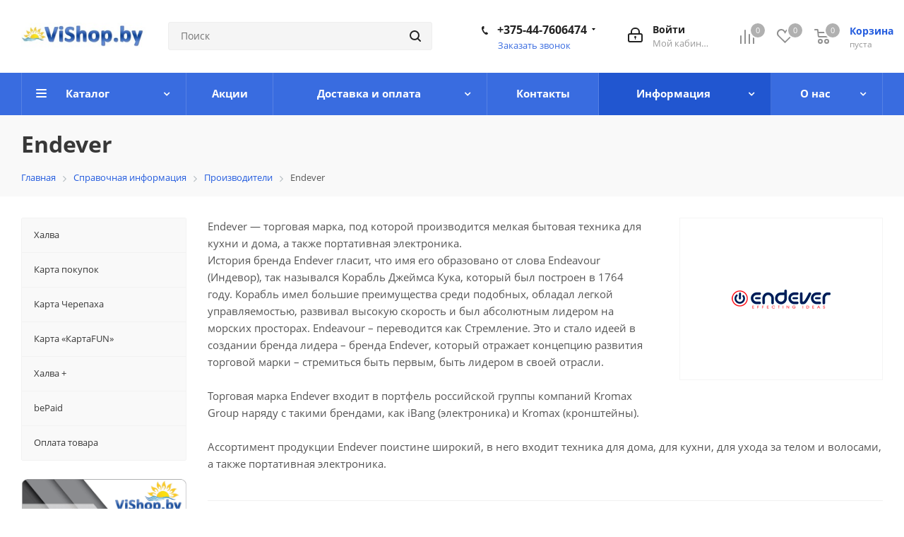

--- FILE ---
content_type: text/html; charset=UTF-8
request_url: https://vishop.by/info/brand/endever/
body_size: 29472
content:
<!DOCTYPE html>
<html xmlns="http://www.w3.org/1999/xhtml" xml:lang="ru" lang="ru" >
<head><link rel="canonical" href="https://vishop.by/info/brand/endever/"/>
	<title>Endever проверенный производитель, качество гарантировано!</title>
	<meta name="viewport" content="initial-scale=1.0, width=device-width" />
	<meta name="HandheldFriendly" content="true" />
	<meta name="yes" content="yes" />
	<meta name="apple-mobile-web-app-status-bar-style" content="black" />
	<meta name="SKYPE_TOOLBAR" content="SKYPE_TOOLBAR_PARSER_COMPATIBLE" />
	<meta http-equiv="Content-Type" content="text/html; charset=UTF-8" />
<meta name="keywords" content="Endever, производитель Endever, купить Endever, Endever купить в Минске" />
<meta name="description" content="Endever проверенный производитель. Отличное качество, выпускаемой продукции проверенно ни одним годом работы на Белорусском рынке!" />
<script data-skip-moving="true">(function(w, d) {var v = w.frameCacheVars = {"CACHE_MODE":"HTMLCACHE","storageBlocks":[],"dynamicBlocks":{"basketitems-component-block":"d41d8cd98f00","header-basket-with-compare-block1":"d41d8cd98f00","header-auth-block1":"d41d8cd98f00","header-basket-with-compare-block2":"d41d8cd98f00","header-auth-block2":"d41d8cd98f00","header-basket-with-compare-block3":"d41d8cd98f00","header-auth-block3":"d41d8cd98f00","mobile-auth-block1":"d41d8cd98f00","mobile-basket-with-compare-block1":"d41d8cd98f00","dv_1912687":"d41d8cd98f00","dv_1912686":"d41d8cd98f00","dv_1912685":"d41d8cd98f00","dv_1912684":"d41d8cd98f00","dv_1912683":"d41d8cd98f00","IzufVt":"60912062ee90","basketitems-block":"d41d8cd98f00","all-basketitems-block":"d41d8cd98f00"},"AUTO_UPDATE":true,"AUTO_UPDATE_TTL":0,"version":2};var inv = false;if (v.AUTO_UPDATE === false){if (v.AUTO_UPDATE_TTL && v.AUTO_UPDATE_TTL > 0){var lm = Date.parse(d.lastModified);if (!isNaN(lm)){var td = new Date().getTime();if ((lm + v.AUTO_UPDATE_TTL * 1000) >= td){w.frameRequestStart = false;w.preventAutoUpdate = true;return;}inv = true;}}else{w.frameRequestStart = false;w.preventAutoUpdate = true;return;}}var r = w.XMLHttpRequest ? new XMLHttpRequest() : (w.ActiveXObject ? new w.ActiveXObject("Microsoft.XMLHTTP") : null);if (!r) { return; }w.frameRequestStart = true;var m = v.CACHE_MODE; var l = w.location; var x = new Date().getTime();var q = "?bxrand=" + x + (l.search.length > 0 ? "&" + l.search.substring(1) : "");var u = l.protocol + "//" + l.host + l.pathname + q;r.open("GET", u, true);r.setRequestHeader("BX-ACTION-TYPE", "get_dynamic");r.setRequestHeader("X-Bitrix-Composite", "get_dynamic");r.setRequestHeader("BX-CACHE-MODE", m);r.setRequestHeader("BX-CACHE-BLOCKS", v.dynamicBlocks ? JSON.stringify(v.dynamicBlocks) : "");if (inv){r.setRequestHeader("BX-INVALIDATE-CACHE", "Y");}try { r.setRequestHeader("BX-REF", d.referrer || "");} catch(e) {}if (m === "APPCACHE"){r.setRequestHeader("BX-APPCACHE-PARAMS", JSON.stringify(v.PARAMS));r.setRequestHeader("BX-APPCACHE-URL", v.PAGE_URL ? v.PAGE_URL : "");}r.onreadystatechange = function() {if (r.readyState != 4) { return; }var a = r.getResponseHeader("BX-RAND");var b = w.BX && w.BX.frameCache ? w.BX.frameCache : false;if (a != x || !((r.status >= 200 && r.status < 300) || r.status === 304 || r.status === 1223 || r.status === 0)){var f = {error:true, reason:a!=x?"bad_rand":"bad_status", url:u, xhr:r, status:r.status};if (w.BX && w.BX.ready && b){BX.ready(function() {setTimeout(function(){BX.onCustomEvent("onFrameDataRequestFail", [f]);}, 0);});}w.frameRequestFail = f;return;}if (b){b.onFrameDataReceived(r.responseText);if (!w.frameUpdateInvoked){b.update(false);}w.frameUpdateInvoked = true;}else{w.frameDataString = r.responseText;}};r.send();var p = w.performance;if (p && p.addEventListener && p.getEntries && p.setResourceTimingBufferSize){var e = 'resourcetimingbufferfull';var h = function() {if (w.BX && w.BX.frameCache && w.BX.frameCache.frameDataInserted){p.removeEventListener(e, h);}else {p.setResourceTimingBufferSize(p.getEntries().length + 50);}};p.addEventListener(e, h);}})(window, document);</script>
<script data-skip-moving="true">(function(w, d, n) {var cl = "bx-core";var ht = d.documentElement;var htc = ht ? ht.className : undefined;if (htc === undefined || htc.indexOf(cl) !== -1){return;}var ua = n.userAgent;if (/(iPad;)|(iPhone;)/i.test(ua)){cl += " bx-ios";}else if (/Windows/i.test(ua)){cl += ' bx-win';}else if (/Macintosh/i.test(ua)){cl += " bx-mac";}else if (/Linux/i.test(ua) && !/Android/i.test(ua)){cl += " bx-linux";}else if (/Android/i.test(ua)){cl += " bx-android";}cl += (/(ipad|iphone|android|mobile|touch)/i.test(ua) ? " bx-touch" : " bx-no-touch");cl += w.devicePixelRatio && w.devicePixelRatio >= 2? " bx-retina": " bx-no-retina";if (/AppleWebKit/.test(ua)){cl += " bx-chrome";}else if (/Opera/.test(ua)){cl += " bx-opera";}else if (/Firefox/.test(ua)){cl += " bx-firefox";}ht.className = htc ? htc + " " + cl : cl;})(window, document, navigator);</script>


<link href="https://fonts.googleapis.com/css?family=Open+Sans:300italic,400italic,600italic,700italic,800italic,400,300,500,600,700,800&subset=latin,cyrillic-ext"  rel="stylesheet" />
<link href="/bitrix/js/ui/design-tokens/dist/ui.design-tokens.min.css?174228504123463"  rel="stylesheet" />
<link href="/bitrix/js/ui/fonts/opensans/ui.font.opensans.min.css?16702608552320"  rel="stylesheet" />
<link href="/bitrix/js/main/popup/dist/main.popup.bundle.min.css?176319504928056"  rel="stylesheet" />
<link href="/bitrix/css/r52.acceptcookies/style.css?17334721764008"  rel="stylesheet" />
<link href="/bitrix/cache/css/s1/aspro_next/page_c7ff8479038dccc2da786c9ce1666e7e/page_c7ff8479038dccc2da786c9ce1666e7e_v1.css?176319543352967"  rel="stylesheet" />
<link href="/bitrix/cache/css/s1/aspro_next/template_4fe220afe639a4761f22dc8abda9f353/template_4fe220afe639a4761f22dc8abda9f353_v1.css?17631953641079308"  data-template-style="true" rel="stylesheet" />
<link href="/bitrix/panel/main/popup.min.css?174224337220774"  data-template-style="true"  rel="stylesheet" />




<script type="extension/settings" data-extension="currency.currency-core">{"region":"by"}</script>



<link rel="shortcut icon" href="/favicon.png" type="image/png" />
<link rel="apple-touch-icon" sizes="180x180" href="/upload/CNext/086/0865d6105e38d6c51c39a90d12fda7f0.png" />
<meta property="og:description" content="Endever проверенный производитель. Отличное качество, выпускаемой продукции проверенно ни одним годом работы на Белорусском рынке!" />
<meta property="og:image" content="https://vishop.by/upload/iblock/665/xdpycd7p3r3g51b68mfdyh2i22woioub.png" />
<link rel="image_src" href="https://vishop.by/upload/iblock/665/xdpycd7p3r3g51b68mfdyh2i22woioub.png"  />
<meta property="og:title" content="Endever проверенный производитель, качество гарантировано!" />
<meta property="og:type" content="website" />
<meta property="og:url" content="https://vishop.by/info/brand/endever/" />
<!-- dev2fun module opengraph -->
<meta property="og:title" content="Endever проверенный производитель, качество гарантировано!"/>
<meta property="og:description" content="Endever проверенный производитель. Отличное качество, выпускаемой продукции проверенно н�..."/>
<meta property="og:url" content="https://vishop.by/info/brand/endever/"/>
<meta property="og:type" content="website"/>
<meta property="og:site_name" content="Интернет-магазин Vishop "/>
<meta property="og:image" content="https://vishop.by/upload/dev2fun_opengraph/b81/b810948f0e8d0e0533faa9a8f6b26c6d.jpg"/>
<!-- /dev2fun module opengraph -->
		    
    
    <!-- Global site tag (gtag.js) - Google AdWords: 975314981
         -->
    <!-- Google Tag Manager
     -->
    <!-- End Google Tag Manager -->


    
            <meta name="google-site-verification" content="Bl_XB9ND4jj8wAAuLABOPOZ9xaPRrZUHu36miZvs3uA" />
</head>
<body class="site_s1 fill_bg_n " id="main">
	<div id="panel"></div>
	
	
				<div id="bxdynamic_basketitems-component-block_start" style="display:none"></div><div id="bxdynamic_basketitems-component-block_end" style="display:none"></div>				
		
					
	<div class="wrapper1   basket_normal basket_fill_COLOR without-delay  side_LEFT catalog_icons_N banner_auto with_fast_view mheader-v2 header-v3 regions_N fill_N footer-v3 front-vindex3 mfixed_Y mfixed_view_scroll_top title-v3 with_phones ce_cmp store_LIST_AMOUNT">
		


		<div class="header_wrap visible-lg visible-md title-v3">
			<header id="header">
				<div class="header-v4 header-wrapper">
	<div class="logo_and_menu-row">
		<div class="logo-row">
			<div class="maxwidth-theme">
				<div class="row">
					<div class="logo-block col-md-2 col-sm-3">
						<div class="logo colored">
							<a href="/"><img src="/upload/CNext/73c/73ce61ba5deedfc6c7d2f86364f1c27d.jpg" alt="Интернет-магазин Vishop " title="Интернет-магазин Vishop " data-src="" /></a>						</div>
					</div>
										<div class="col-md-3 col-lg-3 search_wrap">
						<div class="search-block inner-table-block">
											<div class="search-wrapper">
				<div id="title-search_fixed">
					<form action="/catalog/" class="search">
						<div class="search-input-div">
							<input class="search-input" id="title-search-input_fixed" type="text" name="q" value="" placeholder="Поиск" size="20" maxlength="50" autocomplete="off" />
						</div>
						<div class="search-button-div">
							<button class="btn btn-search" type="submit" name="s" value="Найти"><i class="svg svg-search svg-black"></i></button>
							<span class="close-block inline-search-hide"><span class="svg svg-close close-icons"></span></span>
						</div>
					</form>
				</div>
			</div>
							</div>
					</div>
					<div class="right-icons pull-right">
						<div class="pull-right block-link">
														<div id="bxdynamic_header-basket-with-compare-block1_start" style="display:none"></div><div id="bxdynamic_header-basket-with-compare-block1_end" style="display:none"></div>									</div>
						<div class="pull-right">
							<div class="wrap_icon inner-table-block">
								
		<div id="bxdynamic_header-auth-block1_start" style="display:none"></div><div id="bxdynamic_header-auth-block1_end" style="display:none"></div>
								</div>
						</div>
													<div class="pull-right">
								<div class="wrap_icon inner-table-block">
									<div class="phone-block">
																					<div class="phone with_dropdown">
				<i class="svg svg-phone"></i>
				<a rel="nofollow" href="tel:+375447606474">+375-44-7606474</a>
									<div class="dropdown scrollbar">
						<div class="wrap">
																							<div class="more_phone">
								    <a  rel="nofollow" href="tel:+375447513401">+375-44-7513401<span>A1</span></a>
								</div>
																							<div class="more_phone">
								    <a  rel="nofollow" href="tel:+375336656474">+375-33-6656474<span>MTC</span></a>
								</div>
													</div>
					</div>
							</div>
																												<div class="callback-block">
												<span class="animate-load twosmallfont colored" data-event="jqm" data-param-form_id="CALLBACK" data-name="callback">Заказать звонок</span>
											</div>
																			</div>
								</div>
							</div>
											</div>
				</div>
			</div>
		</div>	</div>
	<div class="menu-row middle-block bgcolored">
		<div class="maxwidth-theme">
			<div class="row">
				<div class="col-md-12">
					<div class="menu-only">
						<nav class="mega-menu sliced">
								<div class="table-menu ">
		<table>
			<tr>
									
										<td class="menu-item unvisible dropdown catalog wide_menu  ">
						<div class="wrap">
							<a class="dropdown-toggle" href="/catalog/">
								<div>
																		Каталог									<div class="line-wrapper"><span class="line"></span></div>
								</div>
							</a>
															<span class="tail"></span>
								<ul class="dropdown-menu">
																													<li class="  has_img">
																								<div class="menu_img"><img src="/upload/resize_cache/iblock/5be/60_60_1/5bebe9a00eb26338d775a63ad6e6dceb.jpg" alt="Мебель и интерьер" title="Мебель и интерьер" /></div>
																																		<a href="/catalog/mebel-i-interer/" title="Мебель и интерьер"><span class="name">Мебель и интерьер</span></a>
																					</li>
																													<li class="  has_img">
																								<div class="menu_img"><img src="/upload/resize_cache/iblock/1da/60_60_1/1da59dd8d3dd40fb14118bd5b08821eb.jpg" alt="Печи, Котлы, Камины для бани, дома, дачи" title="Печи, Котлы, Камины для бани, дома, дачи" /></div>
																																		<a href="/catalog/pechi--kotly--kaminy-dlya-bani--doma--dachi/" title="Печи, Котлы, Камины для бани, дома, дачи"><span class="name">Печи, Котлы, Камины для бани, дома, дачи</span></a>
																					</li>
																													<li class="  has_img">
																								<div class="menu_img"><img src="/upload/resize_cache/iblock/a3a/60_60_1/a3a5d36316cf3d6b81cc1dde61504d25.jpg" alt="Спортивные комплексы, шведские стенки, маты" title="Спортивные комплексы, шведские стенки, маты" /></div>
																																		<a href="/catalog/sportivnye-kompleksy--shvedskie-stenki--maty/" title="Спортивные комплексы, шведские стенки, маты"><span class="name">Спортивные комплексы, шведские стенки, маты</span></a>
																					</li>
																													<li class="  has_img">
																								<div class="menu_img"><img src="/upload/resize_cache/iblock/750/60_60_1/750e192ff71aaacf2d9c00b0024c0ff0.jpg" alt="Детские комплексы игровые, горки, качели" title="Детские комплексы игровые, горки, качели" /></div>
																																		<a href="/catalog/vse-dlya-igrovyh-i-sportivnyh-ploshadok/" title="Детские комплексы игровые, горки, качели"><span class="name">Детские комплексы игровые, горки, качели</span></a>
																					</li>
																													<li class="  has_img">
																								<div class="menu_img"><img src="/upload/resize_cache/iblock/461/60_60_1/46143577f480cd3afcdf7a31ba6c5059.jpg" alt="Турники, тренажеры для спорта и фитнеса" title="Турники, тренажеры для спорта и фитнеса" /></div>
																																		<a href="/catalog/turniki--trenazhery-dlya-sporta-i-fitnesa/" title="Турники, тренажеры для спорта и фитнеса"><span class="name">Турники, тренажеры для спорта и фитнеса</span></a>
																					</li>
																													<li class="  has_img">
																								<div class="menu_img"><img src="/upload/resize_cache/iblock/b1d/60_60_1/b1d0790139ab05832e3988d3b58ede33.jpg" alt="Товары для дачи и отдыха" title="Товары для дачи и отдыха" /></div>
																																		<a href="/catalog/tovary-dlya-dachi-i-otdyha/" title="Товары для дачи и отдыха"><span class="name">Товары для дачи и отдыха</span></a>
																					</li>
																													<li class="  has_img">
																								<div class="menu_img"><img src="/upload/resize_cache/iblock/128/60_60_1/128109c8093ab0b53cc7c6237d5121b3.jpg" alt="Инструмент" title="Инструмент" /></div>
																																		<a href="/catalog/instrument/" title="Инструмент"><span class="name">Инструмент</span></a>
																					</li>
																													<li class="  has_img">
																								<div class="menu_img"><img src="/upload/resize_cache/iblock/6e3/60_60_1/6e3e8c40ba32d2a66fcdd64bd6617ec5.jpg" alt="Игровые столы" title="Игровые столы" /></div>
																																		<a href="/catalog/igrovye-stoly/" title="Игровые столы"><span class="name">Игровые столы</span></a>
																					</li>
																													<li class="  has_img">
																								<div class="menu_img"><img src="/upload/resize_cache/iblock/29f/60_60_1/29f15ca12b072304a9f8075437535e94.jpg" alt="Хранение и упаковка" title="Хранение и упаковка" /></div>
																																		<a href="/catalog/khranenie-i-upakovka/" title="Хранение и упаковка"><span class="name">Хранение и упаковка</span></a>
																					</li>
																													<li class="  has_img">
																								<div class="menu_img"><img src="/upload/resize_cache/iblock/39e/60_60_1/i5zuo07z27u304lavu37ris5lxamoxsg.jpg" alt="Ритуальная мебель" title="Ритуальная мебель" /></div>
																																		<a href="/catalog/ritualnaya-mebel/" title="Ритуальная мебель"><span class="name">Ритуальная мебель</span></a>
																					</li>
																													<li class="  has_img">
																								<div class="menu_img"><img src="/upload/resize_cache/iblock/e1c/60_60_1/cja8p4feuj4l9izdarwqd7gy1yqqy7ut.jpg" alt="Фермерство" title="Фермерство" /></div>
																																		<a href="/catalog/fermerstvo/" title="Фермерство"><span class="name">Фермерство</span></a>
																					</li>
																													<li class="  has_img">
																								<div class="menu_img"><img src="/upload/resize_cache/iblock/fd4/60_60_1/ed9wemdbc80g7n96j8np4to4sjgnq5ef.jpg" alt="Складское оборудование" title="Складское оборудование" /></div>
																																		<a href="/catalog/skladskoe-oborudovanie/" title="Складское оборудование"><span class="name">Складское оборудование</span></a>
																					</li>
																													<li class="  has_img">
																								<div class="menu_img"><img src="/upload/resize_cache/iblock/2e6/60_60_1/t6i1u1xj5roxrdp2gxxxglezbjqrm398.jpg" alt="Вольеры" title="Вольеры" /></div>
																																		<a href="/catalog/volery/" title="Вольеры"><span class="name">Вольеры</span></a>
																					</li>
																													<li class="  has_img">
																								<div class="menu_img"><img src="/upload/resize_cache/iblock/c08/60_60_1/c083a76372001f879580091fc68d63db.jpg" alt="Авто" title="Авто" /></div>
																																		<a href="/catalog/avto/" title="Авто"><span class="name">Авто</span></a>
																					</li>
																													<li class="  has_img">
																								<div class="menu_img"><img src="/upload/resize_cache/iblock/e05/60_60_1/e05c601750bd48fcff67c83b99440868.jpg" alt="Массажные столы" title="Массажные столы" /></div>
																																		<a href="/catalog/massazhnye-stoly/" title="Массажные столы"><span class="name">Массажные столы</span></a>
																					</li>
																													<li class="  has_img">
																								<div class="menu_img"><img src="/upload/resize_cache/iblock/7f1/60_60_1/7f1b5e3eb60ffe2157802256b8f47d54.jpg" alt="Связь" title="Связь" /></div>
																																		<a href="/catalog/svyaz/" title="Связь"><span class="name">Связь</span></a>
																					</li>
																													<li class="  has_img">
																								<div class="menu_img"><img src="/upload/resize_cache/iblock/6e9/60_60_1/1qy2seblnfmdg199k35d0fz1t2nqmt33.jpg" alt="Оборудование для реабилитации" title="Оборудование для реабилитации" /></div>
																																		<a href="/catalog/oborudovanie-dlya-reabilitatsii/" title="Оборудование для реабилитации"><span class="name">Оборудование для реабилитации</span></a>
																					</li>
																													<li class="  has_img">
																								<div class="menu_img"><img src="/upload/resize_cache/iblock/5ab/60_60_1/z9jc89y28gpoh02mvbjs4ctzdnl8w07n.jpeg" alt="РАСПРОДАЖА!" title="РАСПРОДАЖА!" /></div>
																																		<a href="/catalog/rasprodazha/" title="РАСПРОДАЖА!"><span class="name">РАСПРОДАЖА!</span></a>
																					</li>
																													<li class="  has_img">
																								<div class="menu_img"><img src="/upload/resize_cache/iblock/172/60_60_1/xwomf9onqju4npt42j5pbd35m359gsty.jpg" alt="Металл" title="Металл" /></div>
																																		<a href="/catalog/metall/" title="Металл"><span class="name">Металл</span></a>
																					</li>
																													<li class="  has_img">
																								<div class="menu_img"><img src="/upload/resize_cache/iblock/8f7/60_60_1/vimf321c2z9fpm6rkvub2opwtd43m63r.png" alt="Собственное производство" title="Собственное производство" /></div>
																																		<a href="/catalog/sobstvennoe-proizvodstvo-ooo-aveya-kompani/" title="Собственное производство"><span class="name">Собственное производство</span></a>
																					</li>
																	</ul>
													</div>
					</td>
									
										<td class="menu-item unvisible    ">
						<div class="wrap">
							<a class="" href="/sale/">
								<div>
																		Акции									<div class="line-wrapper"><span class="line"></span></div>
								</div>
							</a>
													</div>
					</td>
									
										<td class="menu-item unvisible dropdown   ">
						<div class="wrap">
							<a class="dropdown-toggle" href="/help/">
								<div>
																		Доставка и оплата									<div class="line-wrapper"><span class="line"></span></div>
								</div>
							</a>
															<span class="tail"></span>
								<ul class="dropdown-menu">
																													<li class="  ">
																						<a href="/help/payment/" title="Условия оплаты"><span class="name">Условия оплаты</span></a>
																					</li>
																													<li class="  ">
																						<a href="/help/delivery/" title="Условия доставки"><span class="name">Условия доставки</span></a>
																					</li>
																													<li class="  ">
																						<a href="/help/warranty/" title="Гарантия на товар"><span class="name">Гарантия на товар</span></a>
																					</li>
																	</ul>
													</div>
					</td>
									
										<td class="menu-item unvisible    ">
						<div class="wrap">
							<a class="" href="/contacts/">
								<div>
																		Контакты									<div class="line-wrapper"><span class="line"></span></div>
								</div>
							</a>
													</div>
					</td>
									
										<td class="menu-item unvisible dropdown   active">
						<div class="wrap">
							<a class="dropdown-toggle" href="/info/">
								<div>
																		Информация									<div class="line-wrapper"><span class="line"></span></div>
								</div>
							</a>
															<span class="tail"></span>
								<ul class="dropdown-menu">
																													<li class="  ">
																						<a href="/gallery/" title="Фото-галерея"><span class="name">Фото-галерея</span></a>
																					</li>
																													<li class="  ">
																						<a href="https://vishop.by/blog/" title="Блог"><span class="name">Блог</span></a>
																					</li>
																													<li class=" active ">
																						<a href="/info/brand/" title="Производители"><span class="name">Производители</span></a>
																					</li>
																													<li class="  ">
																						<a href="/info/dogovor-publichnoy-aferty.php" title="Договор публичной оферты"><span class="name">Договор публичной оферты</span></a>
																					</li>
																													<li class="  ">
																						<a href="/info/faq/" title="Вопрос-ответ"><span class="name">Вопрос-ответ</span></a>
																					</li>
																													<li class="  ">
																						<a href="/company/vacancy/" title="Вакансии"><span class="name">Вакансии</span></a>
																					</li>
																													<li class="  ">
																						<a href="/sale/diskontnaya_programma_3/" title="Бонусная программа"><span class="name">Бонусная программа</span></a>
																					</li>
																													<li class="  ">
																						<a href="/kak-sdelat-zakaz/" title="Как сделать заказ"><span class="name">Как сделать заказ</span></a>
																					</li>
																													<li class="  ">
																						<a href="/info/vozvrat-i-zamena-tovara" title="Возврат и замена товара"><span class="name">Возврат и замена товара</span></a>
																					</li>
																	</ul>
													</div>
					</td>
									
										<td class="menu-item unvisible dropdown   ">
						<div class="wrap">
							<a class="dropdown-toggle" href="/company/">
								<div>
																		О нас									<div class="line-wrapper"><span class="line"></span></div>
								</div>
							</a>
															<span class="tail"></span>
								<ul class="dropdown-menu">
																													<li class="  ">
																						<a href="https://vishop.by/company/" title="О нас"><span class="name">О нас</span></a>
																					</li>
																													<li class="  ">
																						<a href="/company/news/" title="Новости"><span class="name">Новости</span></a>
																					</li>
																													<li class="  ">
																						<a href="https://vishop.by/company/reviews/" title="Отзывы о магазине"><span class="name">Отзывы о магазине</span></a>
																					</li>
																													<li class="  ">
																						<a href="/include/licenses_detail.php" title="Соглашение об обработке персональных данных"><span class="name">Соглашение об обработке персональных данных</span></a>
																					</li>
																	</ul>
													</div>
					</td>
				
				<td class="menu-item dropdown js-dropdown nosave unvisible">
					<div class="wrap">
						<a class="dropdown-toggle more-items" href="#">
							<span>Ещё</span>
						</a>
						<span class="tail"></span>
						<ul class="dropdown-menu"></ul>
					</div>
				</td>

			</tr>
		</table>
	</div>
						</nav>
					</div>
				</div>
			</div>
		</div>
	</div>
	<div class="line-row visible-xs"></div>
</div>			</header>
		</div>
		


					<div id="headerfixed">
				<div class="wrapper_inner">
	<div class="logo-row v1 row margin0">
		<div class="pull-left">
			<div class="inner-table-block sep-left nopadding logo-block">
				<div class="logo colored">
					<a href="/"><img src="/upload/CNext/73c/73ce61ba5deedfc6c7d2f86364f1c27d.jpg" alt="Интернет-магазин Vishop " title="Интернет-магазин Vishop " data-src="" /></a>				</div>
			</div>
		</div>
		<div class="pull-left">
			<div class="inner-table-block menu-block rows sep-left">
				<div class="title"><i class="svg svg-burger"></i>Меню&nbsp;&nbsp;<i class="fa fa-angle-down"></i></div>
				<div class="navs table-menu js-nav">
										<!-- noindex -->
						<ul class="nav nav-pills responsive-menu visible-xs" id="mainMenuF">
								<li class="dropdown ">
				<a class="dropdown-toggle" href="/catalog/" title="Каталог">
					Каталог											<i class="fa fa-angle-right"></i>
									</a>
									<ul class="dropdown-menu fixed_menu_ext">
																				<li class=" ">
								<a href="/catalog/mebel-i-interer/" title="Мебель и интерьер">
									Мебель и интерьер																	</a>
															</li>
																				<li class=" ">
								<a href="/catalog/pechi--kotly--kaminy-dlya-bani--doma--dachi/" title="Печи, Котлы, Камины для бани, дома, дачи">
									Печи, Котлы, Камины для бани, дома, дачи																	</a>
															</li>
																				<li class=" ">
								<a href="/catalog/sportivnye-kompleksy--shvedskie-stenki--maty/" title="Спортивные комплексы, шведские стенки, маты">
									Спортивные комплексы, шведские стенки, маты																	</a>
															</li>
																				<li class=" ">
								<a href="/catalog/vse-dlya-igrovyh-i-sportivnyh-ploshadok/" title="Детские комплексы игровые, горки, качели">
									Детские комплексы игровые, горки, качели																	</a>
															</li>
																				<li class=" ">
								<a href="/catalog/turniki--trenazhery-dlya-sporta-i-fitnesa/" title="Турники, тренажеры для спорта и фитнеса">
									Турники, тренажеры для спорта и фитнеса																	</a>
															</li>
																				<li class=" ">
								<a href="/catalog/tovary-dlya-dachi-i-otdyha/" title="Товары для дачи и отдыха">
									Товары для дачи и отдыха																	</a>
															</li>
																				<li class=" ">
								<a href="/catalog/instrument/" title="Инструмент">
									Инструмент																	</a>
															</li>
																				<li class=" ">
								<a href="/catalog/igrovye-stoly/" title="Игровые столы">
									Игровые столы																	</a>
															</li>
																				<li class=" ">
								<a href="/catalog/khranenie-i-upakovka/" title="Хранение и упаковка">
									Хранение и упаковка																	</a>
															</li>
																				<li class=" ">
								<a href="/catalog/ritualnaya-mebel/" title="Ритуальная мебель">
									Ритуальная мебель																	</a>
															</li>
																				<li class=" ">
								<a href="/catalog/fermerstvo/" title="Фермерство">
									Фермерство																	</a>
															</li>
																				<li class=" ">
								<a href="/catalog/skladskoe-oborudovanie/" title="Складское оборудование">
									Складское оборудование																	</a>
															</li>
																				<li class=" ">
								<a href="/catalog/volery/" title="Вольеры">
									Вольеры																	</a>
															</li>
																				<li class=" ">
								<a href="/catalog/avto/" title="Авто">
									Авто																	</a>
															</li>
																				<li class=" ">
								<a href="/catalog/massazhnye-stoly/" title="Массажные столы">
									Массажные столы																	</a>
															</li>
																				<li class=" ">
								<a href="/catalog/svyaz/" title="Связь">
									Связь																	</a>
															</li>
																				<li class=" ">
								<a href="/catalog/oborudovanie-dlya-reabilitatsii/" title="Оборудование для реабилитации">
									Оборудование для реабилитации																	</a>
															</li>
																				<li class=" ">
								<a href="/catalog/rasprodazha/" title="РАСПРОДАЖА!">
									РАСПРОДАЖА!																	</a>
															</li>
																				<li class=" ">
								<a href="/catalog/metall/" title="Металл">
									Металл																	</a>
															</li>
																				<li class=" ">
								<a href="/catalog/sobstvennoe-proizvodstvo-ooo-aveya-kompani/" title="Собственное производство">
									Собственное производство																	</a>
															</li>
											</ul>
							</li>
								<li class=" ">
				<a class="" href="/sale/" title="Акции">
					Акции									</a>
							</li>
								<li class="dropdown ">
				<a class="dropdown-toggle" href="/help/" title="Доставка и оплата">
					Доставка и оплата											<i class="fa fa-angle-right"></i>
									</a>
									<ul class="dropdown-menu fixed_menu_ext">
																				<li class=" ">
								<a href="/help/payment/" title="Условия оплаты">
									Условия оплаты																	</a>
															</li>
																				<li class=" ">
								<a href="/help/delivery/" title="Условия доставки">
									Условия доставки																	</a>
															</li>
																				<li class=" ">
								<a href="/help/warranty/" title="Гарантия на товар">
									Гарантия на товар																	</a>
															</li>
											</ul>
							</li>
								<li class=" ">
				<a class="" href="/contacts/" title="Контакты">
					Контакты									</a>
							</li>
								<li class="dropdown active">
				<a class="dropdown-toggle" href="/info/" title="Информация">
					Информация											<i class="fa fa-angle-right"></i>
									</a>
									<ul class="dropdown-menu fixed_menu_ext">
																				<li class=" ">
								<a href="/gallery/" title="Фото-галерея">
									Фото-галерея																	</a>
															</li>
																				<li class=" ">
								<a href="https://vishop.by/blog/" title="Блог">
									Блог																	</a>
															</li>
																				<li class=" active">
								<a href="/info/brand/" title="Производители">
									Производители																	</a>
															</li>
																				<li class=" ">
								<a href="/info/dogovor-publichnoy-aferty.php" title="Договор публичной оферты">
									Договор публичной оферты																	</a>
															</li>
																				<li class=" ">
								<a href="/info/faq/" title="Вопрос-ответ">
									Вопрос-ответ																	</a>
															</li>
																				<li class=" ">
								<a href="/company/vacancy/" title="Вакансии">
									Вакансии																	</a>
															</li>
																				<li class=" ">
								<a href="/sale/diskontnaya_programma_3/" title="Бонусная программа">
									Бонусная программа																	</a>
															</li>
																				<li class=" ">
								<a href="/kak-sdelat-zakaz/" title="Как сделать заказ">
									Как сделать заказ																	</a>
															</li>
																				<li class=" ">
								<a href="/info/vozvrat-i-zamena-tovara" title="Возврат и замена товара">
									Возврат и замена товара																	</a>
															</li>
											</ul>
							</li>
								<li class="dropdown ">
				<a class="dropdown-toggle" href="/company/" title="О нас">
					О нас											<i class="fa fa-angle-right"></i>
									</a>
									<ul class="dropdown-menu fixed_menu_ext">
																				<li class=" ">
								<a href="https://vishop.by/company/" title="О нас">
									О нас																	</a>
															</li>
																				<li class=" ">
								<a href="/company/news/" title="Новости">
									Новости																	</a>
															</li>
																				<li class=" ">
								<a href="https://vishop.by/company/reviews/" title="Отзывы о магазине">
									Отзывы о магазине																	</a>
															</li>
																				<li class=" ">
								<a href="/include/licenses_detail.php" title="Соглашение об обработке персональных данных">
									Соглашение об обработке персональных данных																	</a>
															</li>
											</ul>
							</li>
			</ul>
					<!-- /noindex -->
														</div>
			</div>
		</div>
		<div class="pull-right">
										<div id="bxdynamic_header-basket-with-compare-block2_start" style="display:none"></div><div id="bxdynamic_header-basket-with-compare-block2_end" style="display:none"></div>					</div>
		<div class="pull-right">
			<div class="inner-table-block small-block">
				<div class="wrap_icon wrap_cabinet">
					
		<div id="bxdynamic_header-auth-block2_start" style="display:none"></div><div id="bxdynamic_header-auth-block2_end" style="display:none"></div>
					</div>
			</div>
		</div>
					<div class="pull-right">
				<div class="inner-table-block">
					<div class="animate-load btn btn-default white btn-sm" data-event="jqm" data-param-form_id="CALLBACK" data-name="callback">
						<span>Заказать звонок</span>
					</div>
				</div>
			</div>
							<div class="pull-right logo_and_menu-row">
				<div class="inner-table-block phones">
																<div class="phone with_dropdown">
				<i class="svg svg-phone"></i>
				<a rel="nofollow" href="tel:+375447606474">+375-44-7606474</a>
									<div class="dropdown scrollbar">
						<div class="wrap">
																							<div class="more_phone">
								    <a  rel="nofollow" href="tel:+375447513401">+375-44-7513401<span>A1</span></a>
								</div>
																							<div class="more_phone">
								    <a  rel="nofollow" href="tel:+375336656474">+375-33-6656474<span>MTC</span></a>
								</div>
													</div>
					</div>
							</div>
											</div>
			</div>
				<div class="nopadding hidden-sm hidden-xs search animation-width">
			<div class="inner-table-block">
												<div class="search-wrapper">
				<div id="title-search_fixedtf">
					<form action="/catalog/" class="search">
						<div class="search-input-div">
							<input class="search-input" id="title-search-input_fixedtf" type="text" name="q" value="" placeholder="Поиск" size="20" maxlength="50" autocomplete="off" />
						</div>
						<div class="search-button-div">
							<button class="btn btn-search" type="submit" name="s" value="Найти"><i class="svg svg-search svg-black"></i></button>
							<span class="close-block inline-search-hide"><span class="svg svg-close close-icons"></span></span>
						</div>
					</form>
				</div>
			</div>
				</div>
		</div>
	</div>
</div>			</div>
		
		<div id="mobileheader" class="visible-xs visible-sm">
			<div class="mobileheader-v2">
	<div class="burger pull-left">
		<i class="svg inline  svg-inline-burger dark" aria-hidden="true" ><svg xmlns="http://www.w3.org/2000/svg" width="18" height="16" viewBox="0 0 18 16">
  <defs>
    <style>
      .bu_bw_cls-1 {
        fill: #222;
        fill-rule: evenodd;
      }
    </style>
  </defs>
  <path data-name="Rounded Rectangle 81 copy 2" class="bu_bw_cls-1" d="M330,114h16a1,1,0,0,1,1,1h0a1,1,0,0,1-1,1H330a1,1,0,0,1-1-1h0A1,1,0,0,1,330,114Zm0,7h16a1,1,0,0,1,1,1h0a1,1,0,0,1-1,1H330a1,1,0,0,1-1-1h0A1,1,0,0,1,330,121Zm0,7h16a1,1,0,0,1,1,1h0a1,1,0,0,1-1,1H330a1,1,0,0,1-1-1h0A1,1,0,0,1,330,128Z" transform="translate(-329 -114)"/>
</svg>
</i>		<i class="svg inline  svg-inline-close dark" aria-hidden="true" ><svg xmlns="http://www.w3.org/2000/svg" width="16" height="16" viewBox="0 0 16 16">
  <defs>
    <style>
      .cccls-1 {
        fill: #222;
        fill-rule: evenodd;
      }
    </style>
  </defs>
  <path data-name="Rounded Rectangle 114 copy 3" class="cccls-1" d="M334.411,138l6.3,6.3a1,1,0,0,1,0,1.414,0.992,0.992,0,0,1-1.408,0l-6.3-6.306-6.3,6.306a1,1,0,0,1-1.409-1.414l6.3-6.3-6.293-6.3a1,1,0,0,1,1.409-1.414l6.3,6.3,6.3-6.3A1,1,0,0,1,340.7,131.7Z" transform="translate(-325 -130)"/>
</svg>
</i>	</div>
	<div class="title-block col-sm-6 col-xs-5 pull-left">Endever проверенный производитель, качество гарантировано!</div>
	<div class="right-icons pull-right">
		<div class="pull-right">
			<div class="wrap_icon">
				<button class="top-btn inline-search-show twosmallfont">
					<i class="svg inline  svg-inline-search big" aria-hidden="true" ><svg xmlns="http://www.w3.org/2000/svg" width="21" height="21" viewBox="0 0 21 21">
  <defs>
    <style>
      .sscls-1 {
        fill: #222;
        fill-rule: evenodd;
      }
    </style>
  </defs>
  <path data-name="Rounded Rectangle 106" class="sscls-1" d="M1590.71,131.709a1,1,0,0,1-1.42,0l-4.68-4.677a9.069,9.069,0,1,1,1.42-1.427l4.68,4.678A1,1,0,0,1,1590.71,131.709ZM1579,113a7,7,0,1,0,7,7A7,7,0,0,0,1579,113Z" transform="translate(-1570 -111)"/>
</svg>
</i>				</button>
			</div>
		</div>
		<div class="pull-right">
			<div class="wrap_icon wrap_basket">
											<div id="bxdynamic_header-basket-with-compare-block3_start" style="display:none"></div><div id="bxdynamic_header-basket-with-compare-block3_end" style="display:none"></div>						</div>
		</div>
		<div class="pull-right">
			<div class="wrap_icon wrap_cabinet">
				
		<div id="bxdynamic_header-auth-block3_start" style="display:none"></div><div id="bxdynamic_header-auth-block3_end" style="display:none"></div>
				</div>
		</div>
		<div class="pull-right">
			<div class="wrap_icon wrap_phones">
			    					<i class="svg inline big white svg-inline-phone" aria-hidden="true" ><svg width="21" height="21" viewBox="0 0 21 21" fill="none" xmlns="http://www.w3.org/2000/svg">
<path fill-rule="evenodd" clip-rule="evenodd" d="M18.9562 15.97L18.9893 16.3282C19.0225 16.688 18.9784 17.0504 18.8603 17.3911C18.6223 18.086 18.2725 18.7374 17.8248 19.3198L17.7228 19.4524L17.6003 19.5662C16.8841 20.2314 15.9875 20.6686 15.0247 20.8243C14.0374 21.0619 13.0068 21.0586 12.0201 20.814L11.9327 20.7924L11.8476 20.763C10.712 20.3703 9.65189 19.7871 8.71296 19.0385C8.03805 18.582 7.41051 18.0593 6.83973 17.4779L6.81497 17.4527L6.79112 17.4267C4.93379 15.3963 3.51439 13.0063 2.62127 10.4052L2.6087 10.3686L2.59756 10.3315C2.36555 9.5598 2.21268 8.76667 2.14121 7.9643C1.94289 6.79241 1.95348 5.59444 2.17289 4.42568L2.19092 4.32964L2.21822 4.23581C2.50215 3.26018 3.0258 2.37193 3.7404 1.65124C4.37452 0.908181 5.21642 0.370416 6.15867 0.107283L6.31009 0.0649959L6.46626 0.0468886C7.19658 -0.0377903 7.93564 -0.00763772 8.65659 0.136237C9.00082 0.203673 9.32799 0.34095 9.61768 0.540011L9.90227 0.735566L10.1048 1.01522C10.4774 1.52971 10.7173 2.12711 10.8045 2.75455C10.8555 2.95106 10.9033 3.13929 10.9499 3.32228C11.0504 3.71718 11.1446 4.08764 11.2499 4.46408C11.5034 5.03517 11.6255 5.65688 11.6059 6.28327L11.5984 6.52137L11.5353 6.75107C11.3812 7.31112 11.0546 7.68722 10.8349 7.8966C10.6059 8.11479 10.3642 8.2737 10.18 8.38262C9.89673 8.55014 9.57964 8.69619 9.32537 8.8079C9.74253 10.2012 10.5059 11.4681 11.5455 12.4901C11.7801 12.3252 12.0949 12.1097 12.412 11.941C12.6018 11.8401 12.8614 11.7177 13.1641 11.6357C13.4565 11.5565 13.9301 11.4761 14.4706 11.6169L14.6882 11.6736L14.8878 11.7772C15.4419 12.0649 15.9251 12.4708 16.3035 12.9654C16.5807 13.236 16.856 13.4937 17.1476 13.7666C17.2974 13.9068 17.4515 14.0511 17.6124 14.2032C18.118 14.5805 18.5261 15.0751 18.8003 15.6458L18.9562 15.97ZM16.3372 15.7502C16.6216 15.9408 16.8496 16.2039 16.9977 16.5121C17.0048 16.5888 16.9952 16.6661 16.9697 16.7388C16.8021 17.2295 16.5553 17.6895 16.2391 18.1009C15.795 18.5134 15.234 18.7788 14.6329 18.8608C13.9345 19.0423 13.2016 19.0464 12.5012 18.8728C11.5558 18.5459 10.675 18.0561 9.8991 17.4258C9.30961 17.0338 8.76259 16.5817 8.26682 16.0767C6.59456 14.2487 5.31682 12.0971 4.51287 9.75567C4.31227 9.08842 4.18279 8.40192 4.12658 7.70756C3.95389 6.74387 3.95792 5.75691 4.13855 4.79468C4.33628 4.11526 4.70731 3.49868 5.21539 3.00521C5.59617 2.53588 6.11383 2.19633 6.69661 2.03358C7.22119 1.97276 7.75206 1.99466 8.26981 2.09849C8.34699 2.11328 8.42029 2.14388 8.48501 2.18836C8.68416 2.46334 8.80487 2.78705 8.83429 3.12504C8.89113 3.34235 8.94665 3.56048 9.00218 3.77864C9.12067 4.24418 9.2392 4.70987 9.37072 5.16815C9.5371 5.49352 9.61831 5.85557 9.60687 6.22066C9.51714 6.54689 8.89276 6.81665 8.28746 7.07816C7.71809 7.32415 7.16561 7.56284 7.0909 7.83438C7.07157 8.17578 7.12971 8.51712 7.26102 8.83297C7.76313 10.9079 8.87896 12.7843 10.4636 14.2184C10.6814 14.4902 10.9569 14.7105 11.2702 14.8634C11.5497 14.9366 12.0388 14.5907 12.5428 14.2342C13.0783 13.8555 13.6307 13.4648 13.9663 13.5523C14.295 13.7229 14.5762 13.9719 14.785 14.2773C15.1184 14.6066 15.4631 14.9294 15.808 15.2523C15.9849 15.418 16.1618 15.5836 16.3372 15.7502Z" fill="#222222"/>
</svg>
</i>			<div id="mobilePhone" class="dropdown-mobile-phone">
				<div class="wrap">
					<div class="more_phone title"><span class="no-decript dark-color ">Телефоны <i class="svg inline  svg-inline-close dark dark-i" aria-hidden="true" ><svg xmlns="http://www.w3.org/2000/svg" width="16" height="16" viewBox="0 0 16 16">
  <defs>
    <style>
      .cccls-1 {
        fill: #222;
        fill-rule: evenodd;
      }
    </style>
  </defs>
  <path data-name="Rounded Rectangle 114 copy 3" class="cccls-1" d="M334.411,138l6.3,6.3a1,1,0,0,1,0,1.414,0.992,0.992,0,0,1-1.408,0l-6.3-6.306-6.3,6.306a1,1,0,0,1-1.409-1.414l6.3-6.3-6.293-6.3a1,1,0,0,1,1.409-1.414l6.3,6.3,6.3-6.3A1,1,0,0,1,340.7,131.7Z" transform="translate(-325 -130)"/>
</svg>
</i></span></div>
																	<div class="more_phone">
						    <a class="dark-color " rel="nofollow" href="tel:+375447606474">+375-44-7606474<span>A1</span></a>
						</div>
																	<div class="more_phone">
						    <a class="dark-color " rel="nofollow" href="tel:+375447513401">+375-44-7513401<span>A1</span></a>
						</div>
																	<div class="more_phone">
						    <a class="dark-color " rel="nofollow" href="tel:+375336656474">+375-33-6656474<span>MTC</span></a>
						</div>
																<div class="more_phone"><a rel="nofollow" class="dark-color no-decript callback" href="" data-event="jqm" data-param-form_id="CALLBACK" data-name="callback">Заказать звонок</a></div>
									</div>
			</div>
							    
			</div>
		</div>
	</div>
</div>			<div id="mobilemenu" class="dropdown menu-compact">
				<div class="mobilemenu-v1 scroller">
	<div class="wrap">
				<div id="bxdynamic_mobile-auth-block1_start" style="display:none"></div><div id="bxdynamic_mobile-auth-block1_end" style="display:none"></div>					<!-- noindex -->
			<div class="menu top">
		<ul class="top">
																	<li class="selected">
			<a class=" dark-color parent" href="/" title="Главная">
				<span>Главная</span>
									<span class="arrow"><i class="svg svg_triangle_right"></i></span>
							</a>
							<ul class="dropdown">
					<li class="menu_back"><a href="" class="dark-color" rel="nofollow"><i class="svg svg-arrow-right"></i>Назад</a></li>
					<li class="menu_title"><a href="/">Главная</a></li>
																							<li>
							<a class="dark-color" href="https://vishop.by/info/" title="О сайте">
								<span>О сайте</span>
															</a>
													</li>
																							<li>
							<a class="dark-color" href="https://vishop.by/info/faq/" title="Вопрос-ответ">
								<span>Вопрос-ответ</span>
															</a>
													</li>
																							<li>
							<a class="dark-color" href="https://vishop.by/info/brand/" title="Производители">
								<span>Производители</span>
															</a>
													</li>
																							<li>
							<a class="dark-color" href="https://vishop.by/info/dogovor-publichnoy-aferty.php" title="Договор публичной оферты">
								<span>Договор публичной оферты</span>
															</a>
													</li>
																							<li>
							<a class="dark-color" href="https://vishop.by/kak-sdelat-zakaz/" title="Как сделать заказ">
								<span>Как сделать заказ</span>
															</a>
													</li>
																							<li>
							<a class="dark-color" href="/catalog/mebel-i-interer/" title="Мебель и интерьер">
								<span>Мебель и интерьер</span>
															</a>
													</li>
																							<li>
							<a class="dark-color" href="/catalog/pechi--kotly--kaminy-dlya-bani--doma--dachi/" title="Печи, Котлы, Камины для бани, дома, дачи">
								<span>Печи, Котлы, Камины для бани, дома, дачи</span>
															</a>
													</li>
																							<li>
							<a class="dark-color" href="/catalog/sportivnye-kompleksy--shvedskie-stenki--maty/" title="Спортивные комплексы, шведские стенки, маты">
								<span>Спортивные комплексы, шведские стенки, маты</span>
															</a>
													</li>
																							<li>
							<a class="dark-color" href="/catalog/vse-dlya-igrovyh-i-sportivnyh-ploshadok/" title="Детские комплексы игровые, горки, качели">
								<span>Детские комплексы игровые, горки, качели</span>
															</a>
													</li>
																							<li>
							<a class="dark-color" href="/catalog/turniki--trenazhery-dlya-sporta-i-fitnesa/" title="Турники, тренажеры для спорта и фитнеса">
								<span>Турники, тренажеры для спорта и фитнеса</span>
															</a>
													</li>
																							<li>
							<a class="dark-color" href="/catalog/tovary-dlya-dachi-i-otdyha/" title="Товары для дачи и отдыха">
								<span>Товары для дачи и отдыха</span>
															</a>
													</li>
																							<li>
							<a class="dark-color" href="/catalog/instrument/" title="Инструмент">
								<span>Инструмент</span>
															</a>
													</li>
																							<li>
							<a class="dark-color" href="/catalog/igrovye-stoly/" title="Игровые столы">
								<span>Игровые столы</span>
															</a>
													</li>
																							<li>
							<a class="dark-color" href="/catalog/volery/" title="Вольеры">
								<span>Вольеры</span>
															</a>
													</li>
																							<li>
							<a class="dark-color" href="/catalog/ritualnaya-mebel/" title="Ритуальная мебель">
								<span>Ритуальная мебель</span>
															</a>
													</li>
																							<li>
							<a class="dark-color" href="/catalog/skladskoe-oborudovanie/" title="Складское оборудование">
								<span>Складское оборудование</span>
															</a>
													</li>
																							<li>
							<a class="dark-color" href="/catalog/fermerstvo/" title="Фермерство">
								<span>Фермерство</span>
															</a>
													</li>
																							<li>
							<a class="dark-color" href="/catalog/khranenie-i-upakovka/" title="Хранение и упаковка">
								<span>Хранение и упаковка</span>
															</a>
													</li>
																							<li>
							<a class="dark-color" href="/catalog/avto/" title="Авто">
								<span>Авто</span>
															</a>
													</li>
																							<li>
							<a class="dark-color" href="/catalog/massazhnye-stoly/" title="Массажные столы">
								<span>Массажные столы</span>
															</a>
													</li>
																							<li>
							<a class="dark-color" href="/catalog/svyaz/" title="Связь">
								<span>Связь</span>
															</a>
													</li>
																							<li>
							<a class="dark-color" href="/catalog/oborudovanie-dlya-reabilitatsii/" title="Оборудование для реабилитации">
								<span>Оборудование для реабилитации</span>
															</a>
													</li>
																							<li>
							<a class="dark-color" href="/catalog/rasprodazha/" title="РАСПРОДАЖА!">
								<span>РАСПРОДАЖА!</span>
															</a>
													</li>
																							<li>
							<a class="dark-color" href="/catalog/metall/" title="Металл">
								<span>Металл</span>
															</a>
													</li>
																							<li>
							<a class="dark-color" href="/catalog/sobstvennoe-proizvodstvo-ooo-aveya-kompani/" title="Собственное производство">
								<span>Собственное производство</span>
															</a>
													</li>
									</ul>
					</li>
    																	<li>
			<a class="parent-catalog dark-color" href="/catalog/" title="Каталог">
				<span>Каталог</span>
							</a>
					</li>
    		<li>
			<a class="not-weight dark-color" href="/catalog/mebel-i-interer/" title="Мебель и интерьер">
				<span>Мебель и интерьер</span>
							</a>
					</li>
    		<li>
			<a class="not-weight dark-color" href="/catalog/pechi--kotly--kaminy-dlya-bani--doma--dachi/" title="Печи, Котлы, Камины для бани, дома, дачи">
				<span>Печи, Котлы, Камины для бани, дома, дачи</span>
							</a>
					</li>
    		<li>
			<a class="not-weight dark-color" href="/catalog/sportivnye-kompleksy--shvedskie-stenki--maty/" title="Спортивные комплексы, шведские стенки, маты">
				<span>Спортивные комплексы, шведские стенки, маты</span>
							</a>
					</li>
    		<li>
			<a class="not-weight dark-color" href="/catalog/vse-dlya-igrovyh-i-sportivnyh-ploshadok/" title="Детские комплексы игровые, горки, качели">
				<span>Детские комплексы игровые, горки, качели</span>
							</a>
					</li>
    		<li>
			<a class="not-weight dark-color" href="/catalog/turniki--trenazhery-dlya-sporta-i-fitnesa/" title="Турники, тренажеры для спорта и фитнеса">
				<span>Турники, тренажеры для спорта и фитнеса</span>
							</a>
					</li>
    		<li>
			<a class="not-weight dark-color" href="/catalog/tovary-dlya-dachi-i-otdyha/" title="Товары для дачи и отдыха">
				<span>Товары для дачи и отдыха</span>
							</a>
					</li>
    		<li>
			<a class="not-weight dark-color" href="/catalog/instrument/" title="Инструмент">
				<span>Инструмент</span>
							</a>
					</li>
    		<li>
			<a class="not-weight dark-color" href="/catalog/igrovye-stoly/" title="Игровые столы">
				<span>Игровые столы</span>
							</a>
					</li>
    		<li>
			<a class="not-weight dark-color" href="/catalog/khranenie-i-upakovka/" title="Хранение и упаковка">
				<span>Хранение и упаковка</span>
							</a>
					</li>
    		<li>
			<a class="not-weight dark-color" href="/catalog/ritualnaya-mebel/" title="Ритуальная мебель">
				<span>Ритуальная мебель</span>
							</a>
					</li>
    		<li>
			<a class="not-weight dark-color" href="/catalog/fermerstvo/" title="Фермерство">
				<span>Фермерство</span>
							</a>
					</li>
    		<li>
			<a class="not-weight dark-color" href="/catalog/skladskoe-oborudovanie/" title="Складское оборудование">
				<span>Складское оборудование</span>
							</a>
					</li>
    		<li>
			<a class="not-weight dark-color" href="/catalog/volery/" title="Вольеры">
				<span>Вольеры</span>
							</a>
					</li>
    		<li>
			<a class="not-weight dark-color" href="/catalog/avto/" title="Авто">
				<span>Авто</span>
							</a>
					</li>
    		<li>
			<a class="not-weight dark-color" href="/catalog/massazhnye-stoly/" title="Массажные столы">
				<span>Массажные столы</span>
							</a>
					</li>
    		<li>
			<a class="not-weight dark-color" href="/catalog/svyaz/" title="Связь">
				<span>Связь</span>
							</a>
					</li>
    		<li>
			<a class="not-weight dark-color" href="/catalog/oborudovanie-dlya-reabilitatsii/" title="Оборудование для реабилитации">
				<span>Оборудование для реабилитации</span>
							</a>
					</li>
    		<li>
			<a class="not-weight dark-color" href="/catalog/rasprodazha/" title="РАСПРОДАЖА!">
				<span>РАСПРОДАЖА!</span>
							</a>
					</li>
    		<li>
			<a class="not-weight dark-color" href="/catalog/metall/" title="Металл">
				<span>Металл</span>
							</a>
					</li>
    		<li>
			<a class="not-weight dark-color" href="/catalog/sobstvennoe-proizvodstvo-ooo-aveya-kompani/" title="Собственное производство">
				<span>Собственное производство</span>
							</a>
					</li>
    																	<li>
			<a class=" dark-color" href="/sale/" title="Акции">
				<span>Акции</span>
							</a>
					</li>
    																	<li>
			<a class=" dark-color parent" href="/help/" title="Доставка и оплата">
				<span>Доставка и оплата</span>
									<span class="arrow"><i class="svg svg_triangle_right"></i></span>
							</a>
							<ul class="dropdown">
					<li class="menu_back"><a href="" class="dark-color" rel="nofollow"><i class="svg svg-arrow-right"></i>Назад</a></li>
					<li class="menu_title"><a href="/help/">Доставка и оплата</a></li>
																							<li>
							<a class="dark-color" href="/help/payment/" title="Условия оплаты">
								<span>Условия оплаты</span>
															</a>
													</li>
																							<li>
							<a class="dark-color" href="/help/delivery/" title="Условия доставки">
								<span>Условия доставки</span>
															</a>
													</li>
																							<li>
							<a class="dark-color" href="/help/warranty/" title="Гарантия на товар">
								<span>Гарантия на товар</span>
															</a>
													</li>
									</ul>
					</li>
    																	<li>
			<a class=" dark-color" href="/contacts/" title="Контакты">
				<span>Контакты</span>
							</a>
					</li>
    																	<li class="selected">
			<a class=" dark-color parent" href="/info/" title="Информация">
				<span>Информация</span>
									<span class="arrow"><i class="svg svg_triangle_right"></i></span>
							</a>
							<ul class="dropdown">
					<li class="menu_back"><a href="" class="dark-color" rel="nofollow"><i class="svg svg-arrow-right"></i>Назад</a></li>
					<li class="menu_title"><a href="/info/">Информация</a></li>
																							<li>
							<a class="dark-color" href="/gallery/" title="Фото-галерея">
								<span>Фото-галерея</span>
															</a>
													</li>
																							<li>
							<a class="dark-color" href="https://vishop.by/blog/" title="Блог">
								<span>Блог</span>
															</a>
													</li>
																							<li class="selected">
							<a class="dark-color" href="/info/brand/" title="Производители">
								<span>Производители</span>
															</a>
													</li>
																							<li>
							<a class="dark-color" href="/info/dogovor-publichnoy-aferty.php" title="Договор публичной оферты">
								<span>Договор публичной оферты</span>
															</a>
													</li>
																							<li>
							<a class="dark-color" href="/info/faq/" title="Вопрос-ответ">
								<span>Вопрос-ответ</span>
															</a>
													</li>
																							<li>
							<a class="dark-color" href="/company/vacancy/" title="Вакансии">
								<span>Вакансии</span>
															</a>
													</li>
																							<li>
							<a class="dark-color" href="/sale/diskontnaya_programma_3/" title="Бонусная программа">
								<span>Бонусная программа</span>
															</a>
													</li>
																							<li>
							<a class="dark-color" href="/kak-sdelat-zakaz/" title="Как сделать заказ">
								<span>Как сделать заказ</span>
															</a>
													</li>
																							<li>
							<a class="dark-color" href="/info/vozvrat-i-zamena-tovara" title="Возврат и замена товара">
								<span>Возврат и замена товара</span>
															</a>
													</li>
									</ul>
					</li>
    																	<li>
			<a class=" dark-color parent" href="/company/" title="О нас">
				<span>О нас</span>
									<span class="arrow"><i class="svg svg_triangle_right"></i></span>
							</a>
							<ul class="dropdown">
					<li class="menu_back"><a href="" class="dark-color" rel="nofollow"><i class="svg svg-arrow-right"></i>Назад</a></li>
					<li class="menu_title"><a href="/company/">О нас</a></li>
																							<li>
							<a class="dark-color" href="https://vishop.by/company/" title="О нас">
								<span>О нас</span>
															</a>
													</li>
																							<li>
							<a class="dark-color" href="/company/news/" title="Новости">
								<span>Новости</span>
															</a>
													</li>
																							<li>
							<a class="dark-color" href="https://vishop.by/company/reviews/" title="Отзывы о магазине">
								<span>Отзывы о магазине</span>
															</a>
													</li>
																							<li>
							<a class="dark-color" href="/include/licenses_detail.php" title="Соглашение об обработке персональных данных">
								<span>Соглашение об обработке персональных данных</span>
															</a>
													</li>
									</ul>
					</li>
    					</ul>
	</div>
		<!-- /noindex -->
								
				<div id="bxdynamic_mobile-basket-with-compare-block1_start" style="display:none"></div><div id="bxdynamic_mobile-basket-with-compare-block1_end" style="display:none"></div>						
			
			<div class="menu middle mobile-menu-contacts">
				<ul>
					<li>
						<a rel="nofollow" href="tel:+375447606474" class="dark-color parent decript ">
							<i class="svg svg-phone"></i>
							<span>+375-44-7606474<span class="descr">A1</span></span>
															<span class="arrow"><i class="svg svg_triangle_right"></i></span>
													</a>
													<ul class="dropdown">
								<li class="menu_back"><a href="" class="dark-color" rel="nofollow"><i class="svg svg-arrow-right"></i>Назад</a></li>
								<li class="menu_title">Телефоны</li>
																										<li><a rel="nofollow" href="tel:+375447606474" class="bold dark-color decript">+375-44-7606474<span class="descr">A1</span></a></li>
																										<li><a rel="nofollow" href="tel:+375447513401" class="bold dark-color decript">+375-44-7513401<span class="descr">A1</span></a></li>
																										<li><a rel="nofollow" href="tel:+375336656474" class="bold dark-color decript">+375-33-6656474<span class="descr">MTC</span></a></li>
																									<li><a rel="nofollow" class="dark-color" href="" data-event="jqm" data-param-form_id="CALLBACK" data-name="callback">Заказать звонок</a></li>
															</ul>
											</li>
				</ul>
			</div>

			
				<div class="contacts">
			<div class="title">Контактная информация</div>

			
							<div class="address">
					<i class="svg inline  svg-inline-address" aria-hidden="true" ><svg xmlns="http://www.w3.org/2000/svg" width="13" height="16" viewBox="0 0 13 16">
  <defs>
    <style>
      .acls-1 {
        fill-rule: evenodd;
      }
    </style>
  </defs>
  <path data-name="Ellipse 74 copy" class="acls-1" d="M763.9,42.916h0.03L759,49h-1l-4.933-6.084h0.03a6.262,6.262,0,0,1-1.1-3.541,6.5,6.5,0,0,1,13,0A6.262,6.262,0,0,1,763.9,42.916ZM758.5,35a4.5,4.5,0,0,0-3.741,7h-0.012l3.542,4.447h0.422L762.289,42H762.24A4.5,4.5,0,0,0,758.5,35Zm0,6a1.5,1.5,0,1,1,1.5-1.5A1.5,1.5,0,0,1,758.5,41Z" transform="translate(-752 -33)"/>
</svg>
</i>					г.Минск, ул. Тимирязева 121-4<br>				</div>
										<div class="email">
					<i class="svg inline  svg-inline-email" aria-hidden="true" ><svg xmlns="http://www.w3.org/2000/svg" width="16" height="13" viewBox="0 0 16 13">
  <defs>
    <style>
      .ecls-1 {
        fill: #222;
        fill-rule: evenodd;
      }
    </style>
  </defs>
  <path class="ecls-1" d="M14,13H2a2,2,0,0,1-2-2V2A2,2,0,0,1,2,0H14a2,2,0,0,1,2,2v9A2,2,0,0,1,14,13ZM3.534,2L8.015,6.482,12.5,2H3.534ZM14,3.5L8.827,8.671a1.047,1.047,0,0,1-.812.3,1.047,1.047,0,0,1-.811-0.3L2,3.467V11H14V3.5Z"/>
</svg>
</i>					<a href="mailto:info@vishop.by">vishop.by@mail.ru</a>				</div>
			
			
		</div>
			<div class="social-icons">
	<!-- noindex -->
	<ul>
					<li class="facebook">
				<a href="https://www.facebook.com/Vishopby/?ref=bookmarks" class="dark-color" target="_blank" rel="nofollow" title="Facebook">
					<i class="svg inline  svg-inline-fb" aria-hidden="true" ><svg xmlns="http://www.w3.org/2000/svg" width="20" height="20" viewBox="0 0 20 20">
  <defs>
    <style>
      .cls-1 {
        fill: #222;
        fill-rule: evenodd;
      }
    </style>
  </defs>
  <path class="cls-1" d="M12.988,5.981L13.3,4a15.921,15.921,0,0,0-2.4.019,2.25,2.25,0,0,0-1.427.784A2.462,2.462,0,0,0,9,6.4C9,7.091,9,8.995,9,8.995L7,8.981v2.006l2,0.008v6l2.013,0v-6l2.374,0L13.7,8.979H11.012s0-2.285,0-2.509a0.561,0.561,0,0,1,.67-0.486C12.122,5.98,12.988,5.981,12.988,5.981Z"/>
</svg>
</i>					Facebook				</a>
			</li>
							<li class="vk">
				<a href="https://vk.com/vishopby" class="dark-color" target="_blank" rel="nofollow" title="Вконтакте">
					<i class="svg inline  svg-inline-vk" aria-hidden="true" ><svg xmlns="http://www.w3.org/2000/svg" width="20" height="20" viewBox="0 0 20 20">
  <defs>
    <style>
      .cls-1 {
        fill: #222;
        fill-rule: evenodd;
      }
    </style>
  </defs>
  <path class="cls-1" d="M10.994,6.771v3.257a0.521,0.521,0,0,0,.426.351c0.3,0,.978-1.8,1.279-2.406a1.931,1.931,0,0,1,.738-0.826A0.61,0.61,0,0,1,13.8,6.992h2.878a0.464,0.464,0,0,1,.3.727,29.378,29.378,0,0,1-2.255,2.736,1.315,1.315,0,0,0-.238.55,1.2,1.2,0,0,0,.313.627c0.2,0.226,1.816,2,1.966,2.155a1.194,1.194,0,0,1,.276.576,0.765,0.765,0,0,1-.8.614c-0.627,0-2.167,0-2.342,0a2.788,2.788,0,0,1-.952-0.565c-0.226-.2-1.153-1.152-1.278-1.277a2.457,2.457,0,0,0,.024-0.363,0.826,0.826,0,0,0-.7.8,4.083,4.083,0,0,1-.238,1.139,1.024,1.024,0,0,1-.737.275A5,5,0,0,1,7.1,14.262,14.339,14.339,0,0,1,2.9,9.251C2.127,7.708,1.953,7.468,2,7.293s0.05-.3.226-0.3,2.39,0,2.606,0a0.851,0.851,0,0,1,.351.326c0.075,0.1.647,1.056,0.822,1.356S7.046,10.38,7.513,10.38a0.6,0.6,0,0,0,.474-0.7c0-.4,0-1.979,0-2.18a1.94,1.94,0,0,0-.978-1A1.261,1.261,0,0,1,7.937,6c0.6-.025,2.1-0.025,2.43.024A0.779,0.779,0,0,1,10.994,6.771Z"/>
</svg>
</i>					Вконтакте				</a>
			</li>
									<li class="instagram">
				<a href="https://www.instagram.com/vishop.by/" class="dark-color" target="_blank" rel="nofollow" title="Instagram">
					<i class="svg inline  svg-inline-inst" aria-hidden="true" ><svg xmlns="http://www.w3.org/2000/svg" width="20" height="20" viewBox="0 0 20 20">
  <defs>
    <style>
      .cls-1 {
        fill: #222;
        fill-rule: evenodd;
      }
    </style>
  </defs>
  <path class="cls-1" d="M13,17H7a4,4,0,0,1-4-4V7A4,4,0,0,1,7,3h6a4,4,0,0,1,4,4v6A4,4,0,0,1,13,17ZM15,7a2,2,0,0,0-2-2H7A2,2,0,0,0,5,7v6a2,2,0,0,0,2,2h6a2,2,0,0,0,2-2V7Zm-5,6a3,3,0,1,1,3-3A3,3,0,0,1,10,13Zm1-4H9v2h2V9Z"/>
</svg>
</i>					Instagram				</a>
			</li>
																											</ul>
	<!-- /noindex -->
</div>	</div>
</div>			</div>
		</div>

				    <div id="mobilefilter" class="visible-xs visible-sm scrollbar-filter"></div>
				
		
		<div class="wraps hover_none" id="content">
																<!--title_content-->
					<div class="top_inner_block_wrapper maxwidth-theme">
	<div class="page-top-wrapper grey v3">
		<section class="page-top maxwidth-theme ">
			<div class="page-top-main">
								<h1 id="pagetitle">Endever</h1>
			</div>
			<div id="navigation">
				<link href="/bitrix/css/main/font-awesome.css?160613242628777" rel="stylesheet" />
<div class="bx-breadcrumb" itemprop="http://schema.org/breadcrumb" itemscope itemtype="http://schema.org/BreadcrumbList">
			<div class="bx-breadcrumb-item" id="bx_breadcrumb_0" itemprop="itemListElement" itemscope itemtype="http://schema.org/ListItem">
				<a class="bx-breadcrumb-item-link" href="/" title="Главная" itemprop="item">
					<span class="bx-breadcrumb-item-text" itemprop="name">Главная</span>
				</a>
				<meta itemprop="position" content="1" />
			</div><i class="bx-breadcrumb-item-angle fa fa-angle-right"></i>
			<div class="bx-breadcrumb-item" id="bx_breadcrumb_1" itemprop="itemListElement" itemscope itemtype="http://schema.org/ListItem">
				<a class="bx-breadcrumb-item-link" href="/info/" title="Справочная информация" itemprop="item">
					<span class="bx-breadcrumb-item-text" itemprop="name">Справочная информация</span>
				</a>
				<meta itemprop="position" content="2" />
			</div><i class="bx-breadcrumb-item-angle fa fa-angle-right"></i>
			<div class="bx-breadcrumb-item" id="bx_breadcrumb_2" itemprop="itemListElement" itemscope itemtype="http://schema.org/ListItem">
				<a class="bx-breadcrumb-item-link" href="/info/brand/" title="Производители" itemprop="item">
					<span class="bx-breadcrumb-item-text" itemprop="name">Производители</span>
				</a>
				<meta itemprop="position" content="3" />
			</div><i class="bx-breadcrumb-item-angle fa fa-angle-right"></i>
			<div class="bx-breadcrumb-item">
				<span class="bx-breadcrumb-item-text">Endever</span>
			</div></div>			</div>
		</section>
	</div>
</div>					<!--end-title_content-->
											
							<div class="wrapper_inner ">
			
									<div class="right_block  wide_">
									<div class="middle ">
						

													<div class="container">
																																						
	
					<div class="detail partners">
	<article>
							<div class="detailimage">
									<div class="img-partner">
						<img src="/upload/iblock/665/xdpycd7p3r3g51b68mfdyh2i22woioub.png" title="Endever" alt="Endever" class="img-responsive" />
					</div>
							</div>
				
		<div class="post-content">
						<div class="content">
													<div class="text">
													<p>Endever — торговая марка, под которой производится мелкая бытовая техника для кухни и дома, а также портативная электроника.<br />
История бренда Endever гласит, что имя его образовано от слова Endeavour &#40;Индевор&#41;, так назывался Корабль Джеймса Кука, который был построен в 1764 году. Корабль имел большие преимущества среди подобных, обладал легкой управляемостью, развивал высокую скорость и был абсолютным лидером на морских просторах. Endeavour – переводится как Стремление. Это и стало идеей в создании бренда лидера – бренда Endever, который отражает концепцию развития торговой марки – стремиться быть первым, быть лидером в своей отрасли.<br />
<br />
Торговая марка Endever входит в портфель российской группы компаний Kromax Group наряду с такими брендами, как iBang &#40;электроника&#41; и Kromax &#40;кронштейны&#41;.<br />
<br />
Ассортимент продукции Endever поистине широкий, в него входит техника для дома, для кухни, для ухода за телом и волосами, а также портативная электроника.</p>
											</div>
								
											</div>
		</div>
	</article>
</div>



		<div class="wraps goods-block with-padding block ajax_load catalog">
														<hr/>
			<h5>Товары Endever в нашем магазине</h5>
				<div class="top_wrapper row margin0 show_un_props">
			<div class="catalog_block items block_list">
								<div class="item_block col-4 col-md-3 col-sm-6 col-xs-6">
				<div class="catalog_item_wrapp item">
					<div class="basket_props_block" id="bx_basket_div_1912687" style="display: none;">
											</div>
										<div class="catalog_item main_item_wrapper item_wrap " id="bx_3966226736_1912687">
						<div>
							<div class="image_wrapper_block">
								<div class="stickers">
																																			</div>
																	<div class="like_icons">
																																	<div class="wish_item_button" >
													<span title="Отложить" class="wish_item to" data-item="1912687" data-iblock="5"><i></i></span>
													<span title="В отложенных" class="wish_item in added" style="display: none;" data-item="1912687" data-iblock="5"><i></i></span>
												</div>
																																																						<div class="compare_item_button">
													<span title="Сравнить" class="compare_item to" data-iblock="5" data-item="1912687" ><i></i></span>
													<span title="В сравнении" class="compare_item in added" style="display: none;" data-iblock="5" data-item="1912687"><i></i></span>
												</div>
																														</div>
																<a href="/catalog/tovary-dlya-dachi-i-otdyha/sokovyzhimalki/sokovyzhimalka-endever-sigma-75/" class="thumb shine" id="bx_3966226736_1912687_pict">
																												<img src="/upload/iblock/8bb/nobq25h1zmc9gp3e0yfxaiu40qwg0aeq.jpg" alt="Соковыжималка Endever Sigma 75" title="Соковыжималка Endever Sigma 75 " />
																										</a>
								<div class="fast_view_block" data-event="jqm" data-param-form_id="fast_view" data-param-iblock_id="5" data-param-id="1912687" data-param-fid="bx_3966226736_1912687" data-param-item_href="%2Fcatalog%2Ftovary-dlya-dachi-i-otdyha%2Fsokovyzhimalki%2Fsokovyzhimalka-endever-sigma-75%2F" data-name="fast_view">Быстрый просмотр</div>
							</div>
							<div class="item_info TYPE_1">
								<div class="item-title">
									<a href="/catalog/tovary-dlya-dachi-i-otdyha/sokovyzhimalki/sokovyzhimalka-endever-sigma-75/" class="dark_link"><span>Соковыжималка Endever Sigma 75</span></a>
								</div>
																	<div class="rating">
										<div id="bxdynamic_dv_1912687_start" style="display:none"></div><div id="bxdynamic_dv_1912687_end" style="display:none"></div>									</div>
																<div class="sa_block" data-stores='["1"]'>
									<div class="item-stock  " data-id="1912687" ><span class="icon  order"></span><span class="value">Нет в наличии</span></div>									<div class="article_block" >
																			</div>
								</div>
								<div class="cost prices clearfix">
																																													<div class="price_matrix_block">
																						<div class="price_matrix_wrapper ">
																																				<div class="price" data-currency="BYN" data-value="202">
										<span><span class="values_wrapper"><span class="price_value">202</span><span class="price_currency"> р.</span></span></span>
									</div>
																																		</div>
															</div>
																																									</div>
															</div>

							<div class="footer_button  inner_content js_offers__1912687">
								<div class="sku_props">
																	</div>
																	<div class="counter_wrapp ">
																				<div id="bx_3966226736_1912687_basket_actions" class="button_block ">
											<!--noindex-->
												<a class="btn btn-default basket read_more" rel="nofollow" href="/catalog/tovary-dlya-dachi-i-otdyha/sokovyzhimalki/sokovyzhimalka-endever-sigma-75/" data-item="1912687">Подробнее</a>											<!--/noindex-->
										</div>
									</div>
																																											</div>
						</div>
					</div>
				</div>
			</div>
					<div class="item_block col-4 col-md-3 col-sm-6 col-xs-6">
				<div class="catalog_item_wrapp item">
					<div class="basket_props_block" id="bx_basket_div_1912686" style="display: none;">
											</div>
										<div class="catalog_item main_item_wrapper item_wrap " id="bx_3966226736_1912686">
						<div>
							<div class="image_wrapper_block">
								<div class="stickers">
																																			</div>
																	<div class="like_icons">
																																	<div class="wish_item_button" >
													<span title="Отложить" class="wish_item to" data-item="1912686" data-iblock="5"><i></i></span>
													<span title="В отложенных" class="wish_item in added" style="display: none;" data-item="1912686" data-iblock="5"><i></i></span>
												</div>
																																																						<div class="compare_item_button">
													<span title="Сравнить" class="compare_item to" data-iblock="5" data-item="1912686" ><i></i></span>
													<span title="В сравнении" class="compare_item in added" style="display: none;" data-iblock="5" data-item="1912686"><i></i></span>
												</div>
																														</div>
																<a href="/catalog/tovary-dlya-dachi-i-otdyha/sokovyzhimalki/sokovyzhimalka-endever-sigma-91-chernyy/" class="thumb shine" id="bx_3966226736_1912686_pict">
																												<img src="/upload/iblock/db0/z7l2l7isjk3k41kcwocu4lulj2q9axe5.jpg" alt="Соковыжималка Endever Sigma 91 черный" title="Соковыжималка Endever Sigma 91 черный " />
																										</a>
								<div class="fast_view_block" data-event="jqm" data-param-form_id="fast_view" data-param-iblock_id="5" data-param-id="1912686" data-param-fid="bx_3966226736_1912686" data-param-item_href="%2Fcatalog%2Ftovary-dlya-dachi-i-otdyha%2Fsokovyzhimalki%2Fsokovyzhimalka-endever-sigma-91-chernyy%2F" data-name="fast_view">Быстрый просмотр</div>
							</div>
							<div class="item_info TYPE_1">
								<div class="item-title">
									<a href="/catalog/tovary-dlya-dachi-i-otdyha/sokovyzhimalki/sokovyzhimalka-endever-sigma-91-chernyy/" class="dark_link"><span>Соковыжималка Endever Sigma 91 черный</span></a>
								</div>
																	<div class="rating">
										<div id="bxdynamic_dv_1912686_start" style="display:none"></div><div id="bxdynamic_dv_1912686_end" style="display:none"></div>									</div>
																<div class="sa_block" data-stores='["1"]'>
									<div class="item-stock  " data-id="1912686" ><span class="icon  order"></span><span class="value">Нет в наличии</span></div>									<div class="article_block" >
																			</div>
								</div>
								<div class="cost prices clearfix">
																																													<div class="price_matrix_block">
																						<div class="price_matrix_wrapper ">
																																				<div class="price" data-currency="BYN" data-value="298">
										<span><span class="values_wrapper"><span class="price_value">298</span><span class="price_currency"> р.</span></span></span>
									</div>
																																		</div>
															</div>
																																									</div>
															</div>

							<div class="footer_button  inner_content js_offers__1912686">
								<div class="sku_props">
																	</div>
																	<div class="counter_wrapp ">
																				<div id="bx_3966226736_1912686_basket_actions" class="button_block ">
											<!--noindex-->
												<a class="btn btn-default basket read_more" rel="nofollow" href="/catalog/tovary-dlya-dachi-i-otdyha/sokovyzhimalki/sokovyzhimalka-endever-sigma-91-chernyy/" data-item="1912686">Подробнее</a>											<!--/noindex-->
										</div>
									</div>
																																											</div>
						</div>
					</div>
				</div>
			</div>
					<div class="item_block col-4 col-md-3 col-sm-6 col-xs-6">
				<div class="catalog_item_wrapp item">
					<div class="basket_props_block" id="bx_basket_div_1912685" style="display: none;">
											</div>
										<div class="catalog_item main_item_wrapper item_wrap " id="bx_3966226736_1912685">
						<div>
							<div class="image_wrapper_block">
								<div class="stickers">
																																			</div>
																	<div class="like_icons">
																																	<div class="wish_item_button" >
													<span title="Отложить" class="wish_item to" data-item="1912685" data-iblock="5"><i></i></span>
													<span title="В отложенных" class="wish_item in added" style="display: none;" data-item="1912685" data-iblock="5"><i></i></span>
												</div>
																																																						<div class="compare_item_button">
													<span title="Сравнить" class="compare_item to" data-iblock="5" data-item="1912685" ><i></i></span>
													<span title="В сравнении" class="compare_item in added" style="display: none;" data-iblock="5" data-item="1912685"><i></i></span>
												</div>
																														</div>
																<a href="/catalog/tovary-dlya-dachi-i-otdyha/sokovyzhimalki/sokovyzhimalka-endever-sigma-89-chernyy-zoloto/" class="thumb shine" id="bx_3966226736_1912685_pict">
																												<img src="/upload/iblock/262/ig82gm096ldzar1aqmif3ffy90uvtvj6.jpg" alt="Соковыжималка Endever Sigma 89 черный золото" title="Соковыжималка Endever Sigma 89 черный золото " />
																										</a>
								<div class="fast_view_block" data-event="jqm" data-param-form_id="fast_view" data-param-iblock_id="5" data-param-id="1912685" data-param-fid="bx_3966226736_1912685" data-param-item_href="%2Fcatalog%2Ftovary-dlya-dachi-i-otdyha%2Fsokovyzhimalki%2Fsokovyzhimalka-endever-sigma-89-chernyy-zoloto%2F" data-name="fast_view">Быстрый просмотр</div>
							</div>
							<div class="item_info TYPE_1">
								<div class="item-title">
									<a href="/catalog/tovary-dlya-dachi-i-otdyha/sokovyzhimalki/sokovyzhimalka-endever-sigma-89-chernyy-zoloto/" class="dark_link"><span>Соковыжималка Endever Sigma 89 черный золото</span></a>
								</div>
																	<div class="rating">
										<div id="bxdynamic_dv_1912685_start" style="display:none"></div><div id="bxdynamic_dv_1912685_end" style="display:none"></div>									</div>
																<div class="sa_block" data-stores='["1"]'>
									<div class="item-stock  " data-id="1912685" ><span class="icon  order"></span><span class="value">Нет в наличии</span></div>									<div class="article_block" >
																			</div>
								</div>
								<div class="cost prices clearfix">
																																													<div class="price_matrix_block">
																						<div class="price_matrix_wrapper ">
																																				<div class="price" data-currency="BYN" data-value="200">
										<span><span class="values_wrapper"><span class="price_value">200</span><span class="price_currency"> р.</span></span></span>
									</div>
																																		</div>
															</div>
																																									</div>
															</div>

							<div class="footer_button  inner_content js_offers__1912685">
								<div class="sku_props">
																	</div>
																	<div class="counter_wrapp ">
																				<div id="bx_3966226736_1912685_basket_actions" class="button_block ">
											<!--noindex-->
												<a class="btn btn-default basket read_more" rel="nofollow" href="/catalog/tovary-dlya-dachi-i-otdyha/sokovyzhimalki/sokovyzhimalka-endever-sigma-89-chernyy-zoloto/" data-item="1912685">Подробнее</a>											<!--/noindex-->
										</div>
									</div>
																																											</div>
						</div>
					</div>
				</div>
			</div>
					<div class="item_block col-4 col-md-3 col-sm-6 col-xs-6">
				<div class="catalog_item_wrapp item">
					<div class="basket_props_block" id="bx_basket_div_1912684" style="display: none;">
											</div>
										<div class="catalog_item main_item_wrapper item_wrap " id="bx_3966226736_1912684">
						<div>
							<div class="image_wrapper_block">
								<div class="stickers">
																																			</div>
																	<div class="like_icons">
																																	<div class="wish_item_button" >
													<span title="Отложить" class="wish_item to" data-item="1912684" data-iblock="5"><i></i></span>
													<span title="В отложенных" class="wish_item in added" style="display: none;" data-item="1912684" data-iblock="5"><i></i></span>
												</div>
																																																						<div class="compare_item_button">
													<span title="Сравнить" class="compare_item to" data-iblock="5" data-item="1912684" ><i></i></span>
													<span title="В сравнении" class="compare_item in added" style="display: none;" data-iblock="5" data-item="1912684"><i></i></span>
												</div>
																														</div>
																<a href="/catalog/tovary-dlya-dachi-i-otdyha/sokovyzhimalki/sokovyzhimalka-endever-sigma-92-zoloto/" class="thumb shine" id="bx_3966226736_1912684_pict">
																												<img src="/upload/iblock/10c/bil0cpz0gemzh5oox5xraw1gtpe9nhvk.jpg" alt="Соковыжималка Endever Sigma 92 золото" title="Соковыжималка Endever Sigma 92 золото " />
																										</a>
								<div class="fast_view_block" data-event="jqm" data-param-form_id="fast_view" data-param-iblock_id="5" data-param-id="1912684" data-param-fid="bx_3966226736_1912684" data-param-item_href="%2Fcatalog%2Ftovary-dlya-dachi-i-otdyha%2Fsokovyzhimalki%2Fsokovyzhimalka-endever-sigma-92-zoloto%2F" data-name="fast_view">Быстрый просмотр</div>
							</div>
							<div class="item_info TYPE_1">
								<div class="item-title">
									<a href="/catalog/tovary-dlya-dachi-i-otdyha/sokovyzhimalki/sokovyzhimalka-endever-sigma-92-zoloto/" class="dark_link"><span>Соковыжималка Endever Sigma 92 золото</span></a>
								</div>
																	<div class="rating">
										<div id="bxdynamic_dv_1912684_start" style="display:none"></div><div id="bxdynamic_dv_1912684_end" style="display:none"></div>									</div>
																<div class="sa_block" data-stores='["1"]'>
									<div class="item-stock  " data-id="1912684" ><span class="icon  order"></span><span class="value">Нет в наличии</span></div>									<div class="article_block" >
																			</div>
								</div>
								<div class="cost prices clearfix">
																																													<div class="price_matrix_block">
																						<div class="price_matrix_wrapper ">
																																				<div class="price" data-currency="BYN" data-value="346">
										<span><span class="values_wrapper"><span class="price_value">346</span><span class="price_currency"> р.</span></span></span>
									</div>
																																		</div>
															</div>
																																									</div>
															</div>

							<div class="footer_button  inner_content js_offers__1912684">
								<div class="sku_props">
																	</div>
																	<div class="counter_wrapp ">
																				<div id="bx_3966226736_1912684_basket_actions" class="button_block ">
											<!--noindex-->
												<a class="btn btn-default basket read_more" rel="nofollow" href="/catalog/tovary-dlya-dachi-i-otdyha/sokovyzhimalki/sokovyzhimalka-endever-sigma-92-zoloto/" data-item="1912684">Подробнее</a>											<!--/noindex-->
										</div>
									</div>
																																											</div>
						</div>
					</div>
				</div>
			</div>
					<div class="item_block col-4 col-md-3 col-sm-6 col-xs-6">
				<div class="catalog_item_wrapp item">
					<div class="basket_props_block" id="bx_basket_div_1912683" style="display: none;">
											</div>
										<div class="catalog_item main_item_wrapper item_wrap " id="bx_3966226736_1912683">
						<div>
							<div class="image_wrapper_block">
								<div class="stickers">
																																			</div>
																	<div class="like_icons">
																																	<div class="wish_item_button" >
													<span title="Отложить" class="wish_item to" data-item="1912683" data-iblock="5"><i></i></span>
													<span title="В отложенных" class="wish_item in added" style="display: none;" data-item="1912683" data-iblock="5"><i></i></span>
												</div>
																																																						<div class="compare_item_button">
													<span title="Сравнить" class="compare_item to" data-iblock="5" data-item="1912683" ><i></i></span>
													<span title="В сравнении" class="compare_item in added" style="display: none;" data-iblock="5" data-item="1912683"><i></i></span>
												</div>
																														</div>
																<a href="/catalog/tovary-dlya-dachi-i-otdyha/sokovyzhimalki/sokovyzhimalka-endever-sigma-93-zoloto/" class="thumb shine" id="bx_3966226736_1912683_pict">
																												<img src="/upload/iblock/a7a/vqljuc5uuptw5smj2jredfo1zvsduh2k.jpg" alt="Соковыжималка Endever Sigma 93 золото" title="Соковыжималка Endever Sigma 93 золото " />
																										</a>
								<div class="fast_view_block" data-event="jqm" data-param-form_id="fast_view" data-param-iblock_id="5" data-param-id="1912683" data-param-fid="bx_3966226736_1912683" data-param-item_href="%2Fcatalog%2Ftovary-dlya-dachi-i-otdyha%2Fsokovyzhimalki%2Fsokovyzhimalka-endever-sigma-93-zoloto%2F" data-name="fast_view">Быстрый просмотр</div>
							</div>
							<div class="item_info TYPE_1">
								<div class="item-title">
									<a href="/catalog/tovary-dlya-dachi-i-otdyha/sokovyzhimalki/sokovyzhimalka-endever-sigma-93-zoloto/" class="dark_link"><span>Соковыжималка Endever Sigma 93 золото</span></a>
								</div>
																	<div class="rating">
										<div id="bxdynamic_dv_1912683_start" style="display:none"></div><div id="bxdynamic_dv_1912683_end" style="display:none"></div>									</div>
																<div class="sa_block" data-stores='["1"]'>
									<div class="item-stock  " data-id="1912683" ><span class="icon  order"></span><span class="value">Нет в наличии</span></div>									<div class="article_block" >
																			</div>
								</div>
								<div class="cost prices clearfix">
																																													<div class="price_matrix_block">
																						<div class="price_matrix_wrapper ">
																																				<div class="price" data-currency="BYN" data-value="385">
										<span><span class="values_wrapper"><span class="price_value">385</span><span class="price_currency"> р.</span></span></span>
									</div>
																																		</div>
															</div>
																																									</div>
															</div>

							<div class="footer_button  inner_content js_offers__1912683">
								<div class="sku_props">
																	</div>
																	<div class="counter_wrapp ">
																				<div id="bx_3966226736_1912683_basket_actions" class="button_block ">
											<!--noindex-->
												<a class="btn btn-default basket read_more" rel="nofollow" href="/catalog/tovary-dlya-dachi-i-otdyha/sokovyzhimalki/sokovyzhimalka-endever-sigma-93-zoloto/" data-item="1912683">Подробнее</a>											<!--/noindex-->
										</div>
									</div>
																																											</div>
						</div>
					</div>
				</div>
			</div>
						</div>
		</div>
			<div class="bottom_nav block" >
			</div>
	
					</div>
			<div style="clear:both"></div>
	<hr class="bottoms" />
	<div class="row">
		<div class="col-md-6 share">
					</div>
		<div class="col-md-6">
			<a class="back-url url-block" href="/info/brand/"><i class="fa fa-angle-left"></i><span>Список брендов</span></a>
		</div>
	</div>

																																											</div> 														

						</div> 																</div> 				
													<div class="left_block">
												<ul class="left_menu">
								<li class="  item ">
				<a class="icons_fa" href="/help/payment/khalva-.php">
					<span>Халва </span>
				</a>
							</li>
								<li class="  item ">
				<a class="icons_fa" href="/help/payment/karta-pokupok.php">
					<span>Карта покупок</span>
				</a>
							</li>
								<li class="  item ">
				<a class="icons_fa" href="/help/payment/karta-cherepakha.php">
					<span>Карта Черепаха</span>
				</a>
							</li>
								<li class="  item ">
				<a class="icons_fa" href="/help/payment/kartafun.php">
					<span>Карта «КартаFUN»</span>
				</a>
							</li>
								<li class="  item ">
				<a class="icons_fa" href="/help/payment/khalva-plyus.php">
					<span>Халва +</span>
				</a>
							</li>
								<li class="  item ">
				<a class="icons_fa" href="/help/payment/bepaid.php">
					<span>bePaid</span>
				</a>
							</li>
								<li class="  item ">
				<a class="icons_fa" href="/help/payment/oplata-tovara.php">
					<span>Оплата товара</span>
				</a>
							</li>
			</ul>
	
	



						<div class="banner SCALE SIDE  "  id="bx_3099439860_61028">
							<a href="https://vishop.by/sale/diskontnaya_programma_3/" target='_blank'>
							<img src="/upload/iblock/d2c/d2c41ff2b870b48fe692ab9fa55befb3.png" alt="Дисконтная программа слева" title="Дисконтная программа слева" class="img-responsive" />
							</a>
					</div>
					<div class="banner SCALE SIDE  "  id="bx_3099439860_61514">
							<a href="/sale/na_dostavku_po_belarusi_deystvuet_aktsiya_50_50/" >
							<img src="/upload/iblock/388/388d8055f95ab76ef59f22fc856762b7.png" alt="Скидка на доставку" title="Скидка на доставку" class="img-responsive" />
							</a>
					</div>
					<div class="banner SCALE SIDE  "  id="bx_3099439860_61506">
							<a href="https://vishop.by/help/payment/" target='_blank'>
							<img src="/upload/iblock/474/474e8a0748f1d6ca9e98cf8c4f5bfc7b.jpg" alt="Рассрочка до 12 месяцев" title="Рассрочка до 12 месяцев" class="img-responsive" />
							</a>
					</div>
	
<div class="subscribe_wrap">
	<div id="bxdynamic_IzufVt_start" style="display:none"></div><div class="subscribe-form s_Arsw7O">
	<div class="wrap_bg">
		<div class="top_blocks">
			<div class="text">
				<div class="title">Будьте всегда в курсе!</div>
				<div class="more">Узнавайте о скидках и акциях первым</div>
			</div>
		</div>
		<form action="/personal/subscribe/" class="sform box-sizing">
							<label for="sf_RUB_ID_1Arsw7O" class="hidden">
					<input type="checkbox" name="sf_RUB_ID[]" id="sf_RUB_ID_1Arsw7O" value="1" checked /> Новости магазина				</label>
						<div class="email_wrap">
				<input type="email" title="Ваш e-mail" class="email_input" name="sf_EMAIL" maxlength="100" required size="20" value="" placeholder="Ваш e-mail" />
				<input type="submit" name="OK" class="btn btn-default send_btn" value="Подписаться" />
			</div>
		</form>
	</div>
</div>
<div id="bxdynamic_IzufVt_end" style="display:none"></div></div>	<div class="news_blocks front">
		<div class="top_block">
						<div class="title_block">Новости</div>
			<a href="/company/news/">Все новости</a>
			<div class="clearfix"></div>
		</div>
		<div class="info_block">
			<div class="news_items">
									<div id="bx_565502798_1925304" class="item box-sizing dl">
						<div class="info">
															<div class="date">31 мая 2025</div>
														<a class="name dark_link" href="/company/news/srochnye_novosti_futony_teper_dostupny_dlya_zakaza/">Срочные новости: Футоны! - Теперь доступны для заказа</a>
						</div>
						<div class="clearfix"></div>
					</div>
									<div id="bx_565502798_1929121" class="item box-sizing dl">
						<div class="info">
															<div class="date">1 января 2024</div>
														<a class="name dark_link" href="/company/news/kollektsiya_berzhe_izyashchestvo_i_elegantnost_v_vashem_dome/">Коллекция Берже: изящество и элегантность в вашем доме</a>
						</div>
						<div class="clearfix"></div>
					</div>
									<div id="bx_565502798_1923190" class="item box-sizing dl">
						<div class="info">
															<div class="date">14 апреля 2023</div>
														<a class="name dark_link" href="/company/news/novinki_uzhe_v_kataloge_pletenaya_mebel_komplekty_iz_iskusstvennogo_rotanga/">НОВИНКИ уже в каталоге! ПЛЕТЕНАЯ МЕБЕЛЬ, комплекты из искусственного ротанга!</a>
						</div>
						<div class="clearfix"></div>
					</div>
							</div>
		</div>
	</div>
	<div class="news_blocks front">
		<div class="top_block">
						<div class="title_block">Статьи</div>
			<a href="/blog/">Все статьи</a>
			<div class="clearfix"></div>
		</div>
		<div class="info_block">
			<div class="news_items">
									<div id="bx_1454625752_1929126" class="item box-sizing dl">
						<div class="info">
														<a class="name dark_link" href="/blog/sovety-pokupatelyam/5-faktov-o-shvedskoy-stenke-kotorye-vy-dolzhny-znat-pered-remontom/">5 фактов о шведской стенке, которые вы должны знать перед ремонтом</a>
						</div>
						<div class="clearfix"></div>
					</div>
									<div id="bx_1454625752_1922271" class="item box-sizing dl">
						<div class="info">
														<a class="name dark_link" href="/blog/sovety-pokupatelyam/kak-vybrat-detskuyu-ploshchadku-i-ostatsya-dovolnym-pokupkoy-derevyannye-kompleksy/">Как выбрать детскую площадку и остаться довольным покупкой?</a>
						</div>
						<div class="clearfix"></div>
					</div>
									<div id="bx_1454625752_1918562" class="item box-sizing dl">
						<div class="info">
														<a class="name dark_link" href="/blog/sovety-pokupatelyam/kultivator-i-motoblok-v-chem-otlichiya-i-kak-vybrat-chto-nuzhno/">Культиватор и мотоблок. В чем отличия и как выбрать, что нужно?</a>
						</div>
						<div class="clearfix"></div>
					</div>
							</div>
		</div>
	</div>
							</div>
																				</div> 				
							</div> 			

		</div>		<footer id="footer">
						<div class="footer_inner no_fill">

<div class="wrapper_inner">
	<div class="footer_bottom_inner">
		<div class="left_block">
			<div class="copyright">
				2014 -&nbsp;2025&nbsp;© Vishop.by, Все права защищены.<br>
 <br>
 Время работы: Пн-Пт: 09:00-20:00, Сб-Вс:&nbsp;Онлайн заказы через корзину,<br>
 будут обработаны в рабочее время<br>
 ООО "Авея Компани", Свидетельство о регистрации, №193277748 выдано 05.07.2019 Минский горисполком. В торговом реестре: 21.08.2019. Сайт активен с 2014. Смена владельца в связи с реструктуризацией!<br>
 <br>			</div>
			<span class="pay_system_icons">
				<img width="255" alt="oplata.png" src="/upload/medialibrary/769/7690426f7c2e5cf01ae1de980a03ee36.png" height="27" title="oplata.png">			</span>						
			<div id="bx-composite-banner"></div>
		</div>
		<div class="right_block">
			<div class="middle">
				<div class="row">
					<div class="item_block col-md-9 menus">
						<div class="row">
							<div class="item_block col-md-4 col-sm-4">
										<div class="bottom-menu">
		<div class="items">
																				<div class="item-link">
						<div class="item">
							<div class="title">
																	<a href="/company/index.php">Компания</a>
															</div>
						</div>
					</div>
																										<div class="wrap">
														<div class="item-link">
						<div class="item">
							<div class="title">
																	<a href="/company/">О компании</a>
															</div>
						</div>
					</div>
																															<div class="item-link">
						<div class="item">
							<div class="title">
																	<a href="/company/news/">Новости</a>
															</div>
						</div>
					</div>
																															<div class="item-link">
						<div class="item">
							<div class="title">
																	<a href="/include/licenses_detail.php">Политика</a>
															</div>
						</div>
					</div>
									</div>
																			</div>
	</div>
							</div>
							<div class="item_block col-md-4 col-sm-4">
										<div class="bottom-menu">
		<div class="items">
																				<div class="item-link">
						<div class="item active">
							<div class="title">
																	<a href="/info/">Информация</a>
															</div>
						</div>
					</div>
																										<div class="wrap">
														<div class="item-link">
						<div class="item">
							<div class="title">
																	<a href="/help/">Помощь</a>
															</div>
						</div>
					</div>
																															<div class="item-link">
						<div class="item">
							<div class="title">
																	<a href="/help/payment/">Условия оплаты</a>
															</div>
						</div>
					</div>
																															<div class="item-link">
						<div class="item">
							<div class="title">
																	<a href="/help/delivery/">Условия доставки</a>
															</div>
						</div>
					</div>
																															<div class="item-link">
						<div class="item">
							<div class="title">
																	<a href="/help/warranty/">Гарантия на товар</a>
															</div>
						</div>
					</div>
																															<div class="item-link">
						<div class="item">
							<div class="title">
																	<a href="/company/vacancy/">Вакансии</a>
															</div>
						</div>
					</div>
																															<div class="item-link">
						<div class="item">
							<div class="title">
																	<a href="https://vishop.by/sale/diskontnaya_programma_3/">Бонусная программа</a>
															</div>
						</div>
					</div>
																															<div class="item-link">
						<div class="item">
							<div class="title">
																	<a href="/info/vozvrat-i-zamena-tovara">Замена и возврат товара</a>
															</div>
						</div>
					</div>
									</div>
																			</div>
	</div>
							</div>
							<div class="item_block col-md-4 col-sm-4">
										<div class="bottom-menu">
		<div class="items">
																				<div class="item-link">
						<div class="item">
							<div class="title">
																	<a href="/help/">Помощь</a>
															</div>
						</div>
					</div>
																										<div class="wrap">
														<div class="item-link">
						<div class="item">
							<div class="title">
																	<a href="/blog/">Блог</a>
															</div>
						</div>
					</div>
																															<div class="item-link">
						<div class="item">
							<div class="title">
																	<a href="/info/faq/">Вопрос-ответ</a>
															</div>
						</div>
					</div>
																															<div class="item-link">
						<div class="item">
							<div class="title">
																	<a href="/landings/">Обзоры</a>
															</div>
						</div>
					</div>
																															<div class="item-link">
						<div class="item">
							<div class="title">
																	<a href="/kak-sdelat-zakaz/">Как сделать заказ</a>
															</div>
						</div>
					</div>
									</div>
																			</div>
	</div>
							</div>
						</div>
					</div>
					<div class="item_block col-md-3 soc">
						<div class="soc_wrapper">
							<div class="phones">
								<div class="phone_block">
																				<div class="phone with_dropdown">
				<i class="svg svg-phone"></i>
				<a rel="nofollow" href="tel:+375447606474">+375-44-7606474</a>
									<div class="dropdown scrollbar">
						<div class="wrap">
																							<div class="more_phone">
								    <a  rel="nofollow" href="tel:+375447513401">+375-44-7513401<span>A1</span></a>
								</div>
																							<div class="more_phone">
								    <a  rel="nofollow" href="tel:+375336656474">+375-33-6656474<span>MTC</span></a>
								</div>
													</div>
					</div>
							</div>
																										<span class="order_wrap_btn">
											<span class="callback_btn animate-load" data-event="jqm" data-param-form_id="CALLBACK" data-name="callback">Заказать звонок</span>
										</span>
																	</div>
							</div>
							<div class="social_wrapper">
								<div class="social">
									<div class="social-icons">
		<!-- noindex -->
	<ul>
					<li class="vk">
				<a href="https://vk.com/vishopby" target="_blank" rel="nofollow" title="Вконтакте">
					Вконтакте				</a>
			</li>
							<li class="facebook">
				<a href="https://www.facebook.com/Vishopby/?ref=bookmarks" target="_blank" rel="nofollow" title="Facebook">
					Facebook				</a>
			</li>
									<li class="instagram">
				<a href="https://www.instagram.com/vishop.by/" target="_blank" rel="nofollow" title="Instagram">
					Instagram				</a>
			</li>
																											</ul>
	<!-- /noindex -->
</div> <br>
 <img alt="рейтинг яндекс маркета.jpg" src="/upload/medialibrary/f2a/f2a89068c88e1aaeb34a9e3b9dded56d.jpg" title="рейтинг яндекс маркета.jpg">								</div>
							</div>
						</div>
						<div class="clearfix"></div>
					</div>
				</div>
			</div>
		</div>
	</div>
	<div class="mobile_copy">
			</div>
</div>
</div>		</footer>
		<div class="bx_areas">
					</div>
			<div class="inline-search-block fixed with-close big">
		<div class="maxwidth-theme">
			<div class="col-md-12">
				<div class="search-wrapper">
					<div id="title-search">
						<form action="/catalog/" class="search">
							<div class="search-input-div">
								<input class="search-input" id="title-search-input" type="text" name="q" value="" placeholder="Поиск" size="20" maxlength="50" autocomplete="off" />
							</div>
							<div class="search-button-div">
								<button class="btn btn-search btn-default bold btn-lg" type="submit" name="s" value="Найти">Найти</button>
								<span class="close-block inline-search-hide"><span class="svg svg-close close-icons"></span></span>
							</div>
						</form>
					</div>
				</div>
			</div>
		</div>
	</div>
		<div id="bxdynamic_basketitems-block_start" style="display:none"></div><div id="bxdynamic_basketitems-block_end" style="display:none"></div>		<div id="bxdynamic_all-basketitems-block_start" style="display:none"></div><div id="bxdynamic_all-basketitems-block_end" style="display:none"></div>	
                        <!-- BEGIN JIVOSITE CODE {literal}
                                                --><!-- {/literal} END JIVOSITE CODE -->
	<script>window.dataLayer = window.dataLayer || []; if (typeof gtag != "function") {function gtag(){dataLayer.push(arguments);}}; </script>
<script>if(!window.BX)window.BX={};if(!window.BX.message)window.BX.message=function(mess){if(typeof mess==='object'){for(let i in mess) {BX.message[i]=mess[i];} return true;}};</script>
<script>(window.BX||top.BX).message({"JS_CORE_LOADING":"Загрузка...","JS_CORE_NO_DATA":"- Нет данных -","JS_CORE_WINDOW_CLOSE":"Закрыть","JS_CORE_WINDOW_EXPAND":"Развернуть","JS_CORE_WINDOW_NARROW":"Свернуть в окно","JS_CORE_WINDOW_SAVE":"Сохранить","JS_CORE_WINDOW_CANCEL":"Отменить","JS_CORE_WINDOW_CONTINUE":"Продолжить","JS_CORE_H":"ч","JS_CORE_M":"м","JS_CORE_S":"с","JSADM_AI_HIDE_EXTRA":"Скрыть лишние","JSADM_AI_ALL_NOTIF":"Показать все","JSADM_AUTH_REQ":"Требуется авторизация!","JS_CORE_WINDOW_AUTH":"Войти","JS_CORE_IMAGE_FULL":"Полный размер"});</script><script src="/bitrix/js/main/core/core.min.js?1763195254229643"></script><script>BX.Runtime.registerExtension({"name":"main.core","namespace":"BX","loaded":true});</script>
<script>BX.setJSList(["\/bitrix\/js\/main\/core\/core_ajax.js","\/bitrix\/js\/main\/core\/core_promise.js","\/bitrix\/js\/main\/polyfill\/promise\/js\/promise.js","\/bitrix\/js\/main\/loadext\/loadext.js","\/bitrix\/js\/main\/loadext\/extension.js","\/bitrix\/js\/main\/polyfill\/promise\/js\/promise.js","\/bitrix\/js\/main\/polyfill\/find\/js\/find.js","\/bitrix\/js\/main\/polyfill\/includes\/js\/includes.js","\/bitrix\/js\/main\/polyfill\/matches\/js\/matches.js","\/bitrix\/js\/ui\/polyfill\/closest\/js\/closest.js","\/bitrix\/js\/main\/polyfill\/fill\/main.polyfill.fill.js","\/bitrix\/js\/main\/polyfill\/find\/js\/find.js","\/bitrix\/js\/main\/polyfill\/matches\/js\/matches.js","\/bitrix\/js\/main\/polyfill\/core\/dist\/polyfill.bundle.js","\/bitrix\/js\/main\/core\/core.js","\/bitrix\/js\/main\/polyfill\/intersectionobserver\/js\/intersectionobserver.js","\/bitrix\/js\/main\/lazyload\/dist\/lazyload.bundle.js","\/bitrix\/js\/main\/polyfill\/core\/dist\/polyfill.bundle.js","\/bitrix\/js\/main\/parambag\/dist\/parambag.bundle.js"]);
</script>
<script>BX.Runtime.registerExtension({"name":"ui.dexie","namespace":"BX.DexieExport","loaded":true});</script>
<script>BX.Runtime.registerExtension({"name":"ls","namespace":"window","loaded":true});</script>
<script>BX.Runtime.registerExtension({"name":"fx","namespace":"window","loaded":true});</script>
<script>BX.Runtime.registerExtension({"name":"fc","namespace":"window","loaded":true});</script>
<script>BX.Runtime.registerExtension({"name":"pull.protobuf","namespace":"BX","loaded":true});</script>
<script>BX.Runtime.registerExtension({"name":"rest.client","namespace":"window","loaded":true});</script>
<script>(window.BX||top.BX).message({"pull_server_enabled":"N","pull_config_timestamp":1748369093,"shared_worker_allowed":"Y","pull_guest_mode":"N","pull_guest_user_id":0,"pull_worker_mtime":1747126027});(window.BX||top.BX).message({"PULL_OLD_REVISION":"Для продолжения корректной работы с сайтом необходимо перезагрузить страницу."});</script>
<script>BX.Runtime.registerExtension({"name":"pull.client","namespace":"BX","loaded":true});</script>
<script>BX.Runtime.registerExtension({"name":"pull","namespace":"window","loaded":true});</script>
<script>BX.Runtime.registerExtension({"name":"jquery2","namespace":"window","loaded":true});</script>
<script>BX.Runtime.registerExtension({"name":"ui.design-tokens","namespace":"window","loaded":true});</script>
<script>BX.Runtime.registerExtension({"name":"ui.fonts.opensans","namespace":"window","loaded":true});</script>
<script>BX.Runtime.registerExtension({"name":"main.popup","namespace":"BX.Main","loaded":true});</script>
<script>BX.Runtime.registerExtension({"name":"popup","namespace":"window","loaded":true});</script>
<script>BX.Runtime.registerExtension({"name":"currency.currency-core","namespace":"BX.Currency","loaded":true});</script>
<script>BX.Runtime.registerExtension({"name":"currency","namespace":"window","loaded":true});</script>
<script>BX.Runtime.registerExtension({"name":"main.pageobject","namespace":"BX","loaded":true});</script>
<script>(window.BX||top.BX).message({"JS_CORE_LOADING":"Загрузка...","JS_CORE_NO_DATA":"- Нет данных -","JS_CORE_WINDOW_CLOSE":"Закрыть","JS_CORE_WINDOW_EXPAND":"Развернуть","JS_CORE_WINDOW_NARROW":"Свернуть в окно","JS_CORE_WINDOW_SAVE":"Сохранить","JS_CORE_WINDOW_CANCEL":"Отменить","JS_CORE_WINDOW_CONTINUE":"Продолжить","JS_CORE_H":"ч","JS_CORE_M":"м","JS_CORE_S":"с","JSADM_AI_HIDE_EXTRA":"Скрыть лишние","JSADM_AI_ALL_NOTIF":"Показать все","JSADM_AUTH_REQ":"Требуется авторизация!","JS_CORE_WINDOW_AUTH":"Войти","JS_CORE_IMAGE_FULL":"Полный размер"});</script>
<script>BX.Runtime.registerExtension({"name":"window","namespace":"window","loaded":true});</script>
<script>(window.BX||top.BX).message({"LANGUAGE_ID":"ru","FORMAT_DATE":"DD.MM.YYYY","FORMAT_DATETIME":"DD.MM.YYYY HH:MI:SS","COOKIE_PREFIX":"BITRIX_SM","SERVER_TZ_OFFSET":"10800","UTF_MODE":"Y","SITE_ID":"s1","SITE_DIR":"\/"});</script><script  src="/bitrix/cache/js/s1/aspro_next/kernel_main/kernel_main_v1.js?1763195914200998"></script>
<script src="/bitrix/js/ui/dexie/dist/dexie.bundle.min.js?1763195157102530"></script>
<script src="/bitrix/js/main/core/core_ls.min.js?17426905192683"></script>
<script src="/bitrix/js/main/core/core_frame_cache.min.js?176319519010481"></script>
<script src="/bitrix/js/pull/protobuf/protobuf.min.js?160613241676433"></script>
<script src="/bitrix/js/pull/protobuf/model.min.js?160613241614190"></script>
<script src="/bitrix/js/rest/client/rest.client.min.js?16607362499240"></script>
<script src="/bitrix/js/pull/client/pull.client.min.js?174712602849849"></script>
<script src="/bitrix/js/main/jquery/jquery-2.2.4.min.js?165895270285578"></script>
<script src="/bitrix/js/main/ajax.min.js?160613242422194"></script>
<script src="/bitrix/js/main/popup/dist/main.popup.bundle.min.js?176319533167480"></script>
<script src="/bitrix/js/main/cphttprequest.min.js?16061324243623"></script>
<script src="/bitrix/js/currency/currency-core/dist/currency-core.bundle.min.js?17422847144569"></script>
<script src="/bitrix/js/currency/core_currency.min.js?1742284714835"></script>
<script src="/bitrix/js/arturgolubev.ecommerce/script_event_mode.js?16450066963225"></script>
<script src="/bitrix/js/r52.acceptcookies/script.js?17334721763389"></script>
<script>BX.setJSList(["\/bitrix\/js\/main\/core\/core_fx.js","\/bitrix\/js\/main\/pageobject\/dist\/pageobject.bundle.js","\/bitrix\/js\/main\/core\/core_window.js","\/bitrix\/js\/main\/date\/main.date.js","\/bitrix\/js\/main\/core\/core_date.js","\/bitrix\/js\/main\/core\/core_timer.js","\/bitrix\/js\/main\/dd.js","\/bitrix\/js\/main\/session.js","\/bitrix\/js\/main\/utils.js","\/bitrix\/js\/main\/core\/core_uf.js","\/bitrix\/js\/main\/core\/core_dd.js","\/bitrix\/js\/main\/core\/core_tooltip.js","\/local\/templates\/aspro_next\/components\/bitrix\/catalog.section\/catalog_block\/script.js","\/local\/templates\/aspro_next\/js\/jquery.history.js","\/local\/templates\/aspro_next\/js\/jquery.actual.min.js","\/local\/templates\/aspro_next\/vendor\/js\/jquery.bxslider.js","\/local\/templates\/aspro_next\/js\/jqModal.js","\/local\/templates\/aspro_next\/vendor\/js\/bootstrap.js","\/local\/templates\/aspro_next\/vendor\/js\/jquery.appear.js","\/local\/templates\/aspro_next\/js\/browser.js","\/local\/templates\/aspro_next\/js\/jquery.fancybox.js","\/local\/templates\/aspro_next\/js\/jquery.flexslider.js","\/local\/templates\/aspro_next\/vendor\/js\/moment.min.js","\/local\/templates\/aspro_next\/vendor\/js\/footable.js","\/local\/templates\/aspro_next\/vendor\/js\/jquery.menu-aim.js","\/local\/templates\/aspro_next\/vendor\/js\/velocity\/velocity.js","\/local\/templates\/aspro_next\/vendor\/js\/velocity\/velocity.ui.js","\/local\/templates\/aspro_next\/js\/jquery.validate.min.js","\/local\/templates\/aspro_next\/js\/jquery.inputmask.bundle.min.js","\/local\/templates\/aspro_next\/js\/jquery.uniform.min.js","\/local\/templates\/aspro_next\/js\/jquery.easing.1.3.js","\/local\/templates\/aspro_next\/js\/equalize.min.js","\/local\/templates\/aspro_next\/js\/jquery.alphanumeric.js","\/local\/templates\/aspro_next\/js\/jquery.cookie.js","\/local\/templates\/aspro_next\/js\/jquery.plugin.min.js","\/local\/templates\/aspro_next\/js\/jquery.countdown.min.js","\/local\/templates\/aspro_next\/js\/jquery.countdown-ru.js","\/local\/templates\/aspro_next\/js\/jquery.ikSelect.js","\/local\/templates\/aspro_next\/js\/jquery.mobile.custom.touch.min.js","\/local\/templates\/aspro_next\/js\/jquery.dotdotdot.js","\/local\/templates\/aspro_next\/js\/rating_likes.js","\/local\/templates\/aspro_next\/js\/blocks\/blocks.js","\/local\/templates\/aspro_next\/js\/video_banner.js","\/local\/templates\/aspro_next\/js\/main.js","\/local\/templates\/aspro_next\/js\/jquery.mCustomScrollbar.min.js","\/bitrix\/components\/bitrix\/search.title\/script.js","\/local\/templates\/aspro_next\/components\/bitrix\/search.title\/corp\/script.js","\/local\/templates\/aspro_next\/components\/bitrix\/subscribe.form\/main\/script.js","\/local\/templates\/aspro_next\/components\/bitrix\/search.title\/fixed\/script.js","\/local\/templates\/aspro_next\/js\/custom.js"]);</script>
<script>BX.setCSSList(["\/local\/templates\/aspro_next\/css\/animation\/animate.min.css","\/local\/templates\/aspro_next\/vendor\/css\/bootstrap.css","\/local\/templates\/aspro_next\/css\/jquery.fancybox.css","\/local\/templates\/aspro_next\/css\/styles.css","\/local\/templates\/aspro_next\/css\/animation\/animation_ext.css","\/local\/templates\/aspro_next\/vendor\/css\/footable.standalone.min.css","\/local\/templates\/aspro_next\/css\/blocks\/blocks.css","\/local\/templates\/aspro_next\/ajax\/ajax.css","\/local\/templates\/aspro_next\/css\/jquery.mCustomScrollbar.min.css","\/bitrix\/components\/bitrix\/breadcrumb\/templates\/universal\/style.css","\/local\/templates\/aspro_next\/styles.css","\/local\/templates\/aspro_next\/template_styles.css","\/local\/templates\/aspro_next\/css\/media.min.css","\/local\/templates\/aspro_next\/vendor\/fonts\/font-awesome\/css\/font-awesome.min.css","\/local\/templates\/aspro_next\/css\/print.css","\/local\/templates\/aspro_next\/themes\/custom_s1\/theme.css","\/local\/templates\/aspro_next\/bg_color\/light\/bgcolors.css","\/local\/templates\/aspro_next\/css\/width-3.css","\/local\/templates\/aspro_next\/css\/font-1.css","\/local\/templates\/aspro_next\/css\/custom.css"]);</script>
<script>
					(function () {
						"use strict";

						var counter = function ()
						{
							var cookie = (function (name) {
								var parts = ("; " + document.cookie).split("; " + name + "=");
								if (parts.length == 2) {
									try {return JSON.parse(decodeURIComponent(parts.pop().split(";").shift()));}
									catch (e) {}
								}
							})("BITRIX_CONVERSION_CONTEXT_s1");

							if (cookie && cookie.EXPIRE >= BX.message("SERVER_TIME"))
								return;

							var request = new XMLHttpRequest();
							request.open("POST", "/bitrix/tools/conversion/ajax_counter.php", true);
							request.setRequestHeader("Content-type", "application/x-www-form-urlencoded");
							request.send(
								"SITE_ID="+encodeURIComponent("s1")+
								"&sessid="+encodeURIComponent(BX.bitrix_sessid())+
								"&HTTP_REFERER="+encodeURIComponent(document.referrer)
							);
						};

						if (window.frameRequestStart === true)
							BX.addCustomEvent("onFrameDataReceived", counter);
						else
							BX.ready(counter);
					})();
				</script>
<script>BX.message({'PHONE':'Телефон','FAST_VIEW':'Быстрый просмотр','TABLES_SIZE_TITLE':'Подбор размера','SOCIAL':'Социальные сети','DESCRIPTION':'Описание магазина','ITEMS':'Товары','LOGO':'Логотип','REGISTER_INCLUDE_AREA':'Текст о регистрации','AUTH_INCLUDE_AREA':'Текст об авторизации','FRONT_IMG':'Изображение компании','EMPTY_CART':'пуста','CATALOG_VIEW_MORE':'... Показать все','CATALOG_VIEW_LESS':'... Свернуть','JS_REQUIRED':'Заполните это поле','JS_FORMAT':'Неверный формат','JS_FILE_EXT':'Недопустимое расширение файла','JS_PASSWORD_COPY':'Пароли не совпадают','JS_PASSWORD_LENGTH':'Минимум 6 символов','JS_ERROR':'Неверно заполнено поле','JS_FILE_SIZE':'Максимальный размер 5мб','JS_FILE_BUTTON_NAME':'Выберите файл','JS_FILE_DEFAULT':'Файл не найден','JS_DATE':'Некорректная дата','JS_DATETIME':'Некорректная дата/время','JS_REQUIRED_LICENSES':'Согласитесь с условиями','LICENSE_PROP':'Согласие на обработку персональных данных','LOGIN_LEN':'Введите минимум {0} символа','FANCY_CLOSE':'Закрыть','FANCY_NEXT':'Следующий','FANCY_PREV':'Предыдущий','TOP_AUTH_REGISTER':'Регистрация','CALLBACK':'Заказать звонок','S_CALLBACK':'Заказать звонок','UNTIL_AKC':'До конца акции','TITLE_QUANTITY_BLOCK':'Остаток','TITLE_QUANTITY':'шт.','TOTAL_SUMM_ITEM':'Общая стоимость ','SUBSCRIBE_SUCCESS':'Вы успешно подписались','RECAPTCHA_TEXT':'Подтвердите, что вы не робот','JS_RECAPTCHA_ERROR':'Пройдите проверку','COUNTDOWN_SEC':'сек.','COUNTDOWN_MIN':'мин.','COUNTDOWN_HOUR':'час.','COUNTDOWN_DAY0':'дней','COUNTDOWN_DAY1':'день','COUNTDOWN_DAY2':'дня','COUNTDOWN_WEAK0':'Недель','COUNTDOWN_WEAK1':'Неделя','COUNTDOWN_WEAK2':'Недели','COUNTDOWN_MONTH0':'Месяцев','COUNTDOWN_MONTH1':'Месяц','COUNTDOWN_MONTH2':'Месяца','COUNTDOWN_YEAR0':'Лет','COUNTDOWN_YEAR1':'Год','COUNTDOWN_YEAR2':'Года','CATALOG_PARTIAL_BASKET_PROPERTIES_ERROR':'Заполнены не все свойства у добавляемого товара','CATALOG_EMPTY_BASKET_PROPERTIES_ERROR':'Выберите свойства товара, добавляемые в корзину в параметрах компонента','CATALOG_ELEMENT_NOT_FOUND':'Элемент не найден','ERROR_ADD2BASKET':'Ошибка добавления товара в корзину','CATALOG_SUCCESSFUL_ADD_TO_BASKET':'Успешное добавление товара в корзину','ERROR_BASKET_TITLE':'Ошибка корзины','ERROR_BASKET_PROP_TITLE':'Выберите свойства, добавляемые в корзину','ERROR_BASKET_BUTTON':'Выбрать','BASKET_TOP':'Корзина в шапке','ERROR_ADD_DELAY_ITEM':'Ошибка отложенной корзины','VIEWED_TITLE':'Ранее вы смотрели','VIEWED_BEFORE':'Ранее вы смотрели','BEST_TITLE':'Лучшие предложения','CT_BST_SEARCH_BUTTON':'Поиск','CT_BST_SEARCH2_BUTTON':'Найти','BASKET_PRINT_BUTTON':'Распечатать','BASKET_CLEAR_ALL_BUTTON':'Очистить','BASKET_QUICK_ORDER_BUTTON':'Быстрый заказ','BASKET_CONTINUE_BUTTON':'Продолжить покупки','BASKET_ORDER_BUTTON':'Оформить заказ','SHARE_BUTTON':'Поделиться','BASKET_CHANGE_TITLE':'Ваш заказ','BASKET_CHANGE_LINK':'Изменить','MORE_INFO_SKU':'Подробнее','MORE_BUY_SKU':'Купить','FROM':'от','TITLE_BLOCK_VIEWED_NAME':'Ранее вы смотрели','T_BASKET':'Корзина','FILTER_EXPAND_VALUES':'Показать все','FILTER_HIDE_VALUES':'Свернуть','FULL_ORDER':'Полный заказ','CUSTOM_COLOR_CHOOSE':'Выбрать','CUSTOM_COLOR_CANCEL':'Отмена','S_MOBILE_MENU':'Меню','NEXT_T_MENU_BACK':'Назад','NEXT_T_MENU_CALLBACK':'Обратная связь','NEXT_T_MENU_CONTACTS_TITLE':'Будьте на связи','SEARCH_TITLE':'Поиск','SOCIAL_TITLE':'Оставайтесь на связи','HEADER_SCHEDULE':'Время работы','SEO_TEXT':'SEO описание','COMPANY_IMG':'Картинка компании','COMPANY_TEXT':'Описание компании','CONFIG_SAVE_SUCCESS':'Настройки сохранены','CONFIG_SAVE_FAIL':'Ошибка сохранения настроек','ITEM_ECONOMY':'Экономия','ITEM_ARTICLE':'Артикул: ','JS_FORMAT_ORDER':'имеет неверный формат','JS_BASKET_COUNT_TITLE':'В корзине товаров на SUMM','POPUP_VIDEO':'Видео','POPUP_GIFT_TEXT':'Нашли что-то особенное? Намекните другу о подарке!','ORDER_FIO_LABEL':'Ф.И.О.','ORDER_PHONE_LABEL':'Телефон','ORDER_REGISTER_BUTTON':'Регистрация'})</script>
<script>var ajaxMessages = {wait:"Загрузка..."}</script>
<script id="r52_acceptcookies-params" data-params='{"settings":{"switch_on":"Y","linkShow":"N"},"design":{"block-align":"right","text-align":"left","indent":"","padding":"","width":"","radius":"","color-1":"#396ce0","color-2":"#23923d","text-color":"#ffffff"},"text":{"mainText":"\u041d\u0430\u0448 \u0432\u0435\u0431-\u0441\u0430\u0439\u0442 \u0438\u0441\u043f\u043e\u043b\u044c\u0437\u0443\u0435\u0442 \u0444\u0430\u0439\u043b\u044b cookie, \u0447\u0442\u043e\u0431\u044b \u0432\u044b \u043c\u043e\u0433\u043b\u0438 \u043c\u0430\u043a\u0441\u0438\u043c\u0430\u043b\u044c\u043d\u043e \u044d\u0444\u0444\u0435\u043a\u0442\u0438\u0432\u043d\u043e \u0438\u0441\u043f\u043e\u043b\u044c\u0437\u043e\u0432\u0430\u0442\u044c \u043d\u0430\u0448 \u0432\u0435\u0431-\u0441\u0430\u0439\u0442.","linkText":"\u0423\u0437\u043d\u0430\u0442\u044c \u0431\u043e\u043b\u044c\u0448\u0435","linkPath":"#","settingsTitle":"","settingsCheckbox1Text":"\u041c\u0438\u043d\u0438\u043c\u0430\u043b\u044c\u043d\u044b\u0435","settingsCheckbox2Text":"\u0424\u0443\u043d\u043a\u0446\u0438\u043e\u043d\u0430\u043b\u044c\u043d\u044b\u0435","btn1Text":"\u041f\u0440\u0438\u043d\u044f\u0442\u044c","btn2Text":"\u041f\u043e\u0434\u0440\u043e\u0431\u043d\u0435\u0435"}}'></script>



<script  src="/bitrix/cache/js/s1/aspro_next/template_802255372f49bd51f30485a3585fe5e4/template_802255372f49bd51f30485a3585fe5e4_v1.js?1763195433799250"></script>
<script  src="/bitrix/cache/js/s1/aspro_next/page_a054738239159323c58831a2cea7c717/page_a054738239159323c58831a2cea7c717_v1.js?176319543365872"></script>

<script async src="https://www.googletagmanager.com/gtag/js?id=AW-975314981"></script>
<script>
        window.dataLayer = window.dataLayer || [];
        function gtag(){dataLayer.push(arguments);}
        gtag('js', new Date());

        gtag('config', 'AW-975314981');
    </script><script>(function(w,d,s,l,i){w[l]=w[l]||[];w[l].push({'gtm.start':
                new Date().getTime(),event:'gtm.js'});var f=d.getElementsByTagName(s)[0],
            j=d.createElement(s),dl=l!='dataLayer'?'&l='+l:'';j.async=true;j.src=
            'https://www.googletagmanager.com/gtm.js?id='+i+dl;f.parentNode.insertBefore(j,f);
        })(window,document,'script','dataLayer','GTM-WVNHFJ9');</script><script>
					window.onload=function(){
				window.dataLayer = window.dataLayer || [];
			}
				BX.message({'MIN_ORDER_PRICE_TEXT':'<b>Минимальная сумма заказа #PRICE#<\/b><br/>Пожалуйста, добавьте еще товаров в корзину','LICENSES_TEXT':'Нажимая подтвердить Вы (клиент) соглашаетесь с <a href=\"https://vishop.by/include/licenses_detail.php\">обработкой персональных данных<\/a>...'});

		var arNextOptions = ({
			"SITE_DIR" : "/",
			"SITE_ID" : "s1",
			"SITE_ADDRESS" : "vishop.by",
			"FORM" : ({
				"ASK_FORM_ID" : "ASK",
				"SERVICES_FORM_ID" : "SERVICES",
				"FEEDBACK_FORM_ID" : "FEEDBACK",
				"CALLBACK_FORM_ID" : "CALLBACK",
				"RESUME_FORM_ID" : "RESUME",
				"TOORDER_FORM_ID" : "TOORDER"
			}),
			"PAGES" : ({
				"FRONT_PAGE" : "",
				"BASKET_PAGE" : "",
				"ORDER_PAGE" : "",
				"PERSONAL_PAGE" : "",
				"CATALOG_PAGE" : "",
				"CATALOG_PAGE_URL" : "/catalog/",
				"BASKET_PAGE_URL" : "/basket/",
			}),
			"PRICES" : ({
				"MIN_PRICE" : "",
			}),
			"THEME" : ({
				'THEME_SWITCHER' : 'N',
				'BASE_COLOR' : 'CUSTOM',
				'BASE_COLOR_CUSTOM' : '#396ce0',
				'TOP_MENU' : '',
				'TOP_MENU_FIXED' : 'Y',
				'COLORED_LOGO' : 'Y',
				'SIDE_MENU' : 'LEFT',
				'SCROLLTOTOP_TYPE' : 'ROUND_COLOR',
				'SCROLLTOTOP_POSITION' : 'PADDING',
				'USE_LAZY_LOAD' : 'N',
				'CAPTCHA_FORM_TYPE' : '',
				'ONE_CLICK_BUY_CAPTCHA' : 'N',
				'PHONE_MASK' : '+375 (99) 999-99-99',
				'VALIDATE_PHONE_MASK' : '^[+][0-9]{3} [(][0-9]{2}[)] [0-9]{3}[-][0-9]{2}[-][0-9]{2}$',
				'DATE_MASK' : 'd.m.y',
				'DATE_PLACEHOLDER' : 'дд.мм.гггг',
				'VALIDATE_DATE_MASK' : '^[0-9]{1,2}\.[0-9]{1,2}\.[0-9]{4}$',
				'DATETIME_MASK' : 'd.m.y h:s',
				'DATETIME_PLACEHOLDER' : 'дд.мм.гггг чч:мм',
				'VALIDATE_DATETIME_MASK' : '^[0-9]{1,2}\.[0-9]{1,2}\.[0-9]{4} [0-9]{1,2}\:[0-9]{1,2}$',
				'VALIDATE_FILE_EXT' : 'png|jpg|jpeg|gif|doc|docx|xls|xlsx|txt|pdf|odt|rtf',
				'BANNER_WIDTH' : '',
				'BIGBANNER_ANIMATIONTYPE' : 'FADE',
				'BIGBANNER_SLIDESSHOWSPEED' : '5000',
				'BIGBANNER_ANIMATIONSPEED' : '600',
				'PARTNERSBANNER_SLIDESSHOWSPEED' : '5000',
				'PARTNERSBANNER_ANIMATIONSPEED' : '600',
				'ORDER_BASKET_VIEW' : 'NORMAL',
				'SHOW_BASKET_ONADDTOCART' : 'Y',
				'SHOW_BASKET_PRINT' : 'Y',
				"SHOW_ONECLICKBUY_ON_BASKET_PAGE" : 'Y',
				'SHOW_LICENCE' : 'Y',				
				'LICENCE_CHECKED' : 'Y',
				'SHOW_OFFER' : 'N',
				'OFFER_CHECKED' : 'N',
				'LOGIN_EQUAL_EMAIL' : 'Y',
				'PERSONAL_ONEFIO' : 'Y',
				'SHOW_TOTAL_SUMM' : 'Y',
				'SHOW_TOTAL_SUMM_TYPE' : 'CHANGE',
				'CHANGE_TITLE_ITEM' : 'N',
				'DISCOUNT_PRICE' : '',
				'STORES' : '',
				'STORES_SOURCE' : 'IBLOCK',
				'TYPE_SKU' : 'TYPE_2',
				'MENU_POSITION' : 'LINE',
				'MENU_TYPE_VIEW' : 'HOVER',
				'DETAIL_PICTURE_MODE' : 'POPUP',
				'PAGE_WIDTH' : '3',
				'PAGE_CONTACTS' : '2',
				'HEADER_TYPE' : '3',
				'REGIONALITY_SEARCH_ROW' : 'N',
				'HEADER_TOP_LINE' : '',
				'HEADER_FIXED' : '1',
				'HEADER_MOBILE' : '2',
				'HEADER_MOBILE_MENU' : '1',
				'HEADER_MOBILE_MENU_SHOW_TYPE' : '',
				'TYPE_SEARCH' : 'fixed',
				'PAGE_TITLE' : '3',
				'INDEX_TYPE' : 'index3',
				'FOOTER_TYPE' : '3',
				'PRINT_BUTTON' : 'N',
				'EXPRESSION_FOR_PRINT_PAGE' : 'Версия для печати',
				'EXPRESSION_FOR_FAST_VIEW' : 'Быстрый просмотр',
				'FILTER_VIEW' : 'VERTICAL',
				'YA_GOALS' : 'N',
				'YA_COUNTER_ID' : '27266567',
				'USE_FORMS_GOALS' : 'COMMON',
				'USE_SALE_GOALS' : '',
				'USE_DEBUG_GOALS' : 'N',
				'SHOW_HEADER_GOODS' : 'Y',
				'INSTAGRAMM_INDEX' : 'N',
				'USE_PHONE_AUTH': 'N',
				'MOBILE_CATALOG_LIST_ELEMENTS_COMPACT': 'Y',
				'NLO_MENU': 'N',
			}),
			"PRESETS": [{'ID':'968','TITLE':'Тип 1','DESCRIPTION':'','IMG':'/bitrix/images/aspro.next/themes/preset968_1544181424.png','OPTIONS':{'THEME_SWITCHER':'Y','BASE_COLOR':'9','BASE_COLOR_CUSTOM':'1976d2','SHOW_BG_BLOCK':'N','COLORED_LOGO':'Y','PAGE_WIDTH':'3','FONT_STYLE':'2','MENU_COLOR':'COLORED','LEFT_BLOCK':'1','SIDE_MENU':'LEFT','H1_STYLE':'2','TYPE_SEARCH':'fixed','PAGE_TITLE':'1','HOVER_TYPE_IMG':'shine','SHOW_LICENCE':'Y','MAX_DEPTH_MENU':'3','HIDE_SITE_NAME_TITLE':'Y','SHOW_CALLBACK':'Y','PRINT_BUTTON':'N','USE_GOOGLE_RECAPTCHA':'N','GOOGLE_RECAPTCHA_SHOW_LOGO':'Y','HIDDEN_CAPTCHA':'Y','INSTAGRAMM_WIDE_BLOCK':'N','BIGBANNER_HIDEONNARROW':'N','INDEX_TYPE':{'VALUE':'index1','SUB_PARAMS':{'TIZERS':'Y','CATALOG_SECTIONS':'Y','CATALOG_TAB':'Y','MIDDLE_ADV':'Y','SALE':'Y','BLOG':'Y','BOTTOM_BANNERS':'Y','COMPANY_TEXT':'Y','BRANDS':'Y','INSTAGRAMM':'Y'}},'FRONT_PAGE_BRANDS':'brands_slider','FRONT_PAGE_SECTIONS':'front_sections_only','TOP_MENU_FIXED':'Y','HEADER_TYPE':'1','USE_REGIONALITY':'Y','FILTER_VIEW':'COMPACT','SEARCH_VIEW_TYPE':'with_filter','USE_FAST_VIEW_PAGE_DETAIL':'fast_view_1','SHOW_TOTAL_SUMM':'Y','CHANGE_TITLE_ITEM':'N','VIEW_TYPE_HIGHLOAD_PROP':'N','SHOW_HEADER_GOODS':'Y','SEARCH_HIDE_NOT_AVAILABLE':'N','LEFT_BLOCK_CATALOG_ICONS':'N','SHOW_CATALOG_SECTIONS_ICONS':'Y','LEFT_BLOCK_CATALOG_DETAIL':'Y','CATALOG_COMPARE':'Y','CATALOG_PAGE_DETAIL':'element_1','SHOW_BREADCRUMBS_CATALOG_SUBSECTIONS':'Y','SHOW_BREADCRUMBS_CATALOG_CHAIN':'H1','TYPE_SKU':'TYPE_1','DETAIL_PICTURE_MODE':'POPUP','MENU_POSITION':'LINE','MENU_TYPE_VIEW':'HOVER','VIEWED_TYPE':'LOCAL','VIEWED_TEMPLATE':'HORIZONTAL','USE_WORD_EXPRESSION':'Y','ORDER_BASKET_VIEW':'FLY','ORDER_BASKET_COLOR':'DARK','SHOW_BASKET_ONADDTOCART':'Y','SHOW_BASKET_PRINT':'Y','SHOW_BASKET_ON_PAGES':'N','USE_PRODUCT_QUANTITY_LIST':'Y','USE_PRODUCT_QUANTITY_DETAIL':'Y','ONE_CLICK_BUY_CAPTCHA':'N','SHOW_ONECLICKBUY_ON_BASKET_PAGE':'Y','ONECLICKBUY_SHOW_DELIVERY_NOTE':'N','PAGE_CONTACTS':'3','CONTACTS_USE_FEEDBACK':'Y','CONTACTS_USE_MAP':'Y','BLOG_PAGE':'list_elements_2','PROJECTS_PAGE':'list_elements_2','NEWS_PAGE':'list_elements_3','STAFF_PAGE':'list_elements_1','PARTNERS_PAGE':'list_elements_3','PARTNERS_PAGE_DETAIL':'element_4','VACANCY_PAGE':'list_elements_1','LICENSES_PAGE':'list_elements_2','FOOTER_TYPE':'4','ADV_TOP_HEADER':'N','ADV_TOP_UNDERHEADER':'N','ADV_SIDE':'Y','ADV_CONTENT_TOP':'N','ADV_CONTENT_BOTTOM':'N','ADV_FOOTER':'N','HEADER_MOBILE_FIXED':'Y','HEADER_MOBILE':'1','HEADER_MOBILE_MENU':'1','HEADER_MOBILE_MENU_OPEN':'1','PERSONAL_ONEFIO':'Y','LOGIN_EQUAL_EMAIL':'Y','YA_GOALS':'N','YANDEX_ECOMERCE':'N','GOOGLE_ECOMERCE':'N'}},{'ID':'221','TITLE':'Тип 2','DESCRIPTION':'','IMG':'/bitrix/images/aspro.next/themes/preset221_1544181431.png','OPTIONS':{'THEME_SWITCHER':'Y','BASE_COLOR':'11','BASE_COLOR_CUSTOM':'107bb1','SHOW_BG_BLOCK':'N','COLORED_LOGO':'Y','PAGE_WIDTH':'2','FONT_STYLE':'8','MENU_COLOR':'LIGHT','LEFT_BLOCK':'2','SIDE_MENU':'LEFT','H1_STYLE':'2','TYPE_SEARCH':'fixed','PAGE_TITLE':'1','HOVER_TYPE_IMG':'shine','SHOW_LICENCE':'Y','MAX_DEPTH_MENU':'4','HIDE_SITE_NAME_TITLE':'Y','SHOW_CALLBACK':'Y','PRINT_BUTTON':'N','USE_GOOGLE_RECAPTCHA':'N','GOOGLE_RECAPTCHA_SHOW_LOGO':'Y','HIDDEN_CAPTCHA':'Y','INSTAGRAMM_WIDE_BLOCK':'N','BIGBANNER_HIDEONNARROW':'N','INDEX_TYPE':{'VALUE':'index3','SUB_PARAMS':{'TOP_ADV_BOTTOM_BANNER':'Y','FLOAT_BANNER':'Y','CATALOG_SECTIONS':'Y','CATALOG_TAB':'Y','TIZERS':'Y','SALE':'Y','BOTTOM_BANNERS':'Y','COMPANY_TEXT':'Y','BRANDS':'Y','INSTAGRAMM':'N'}},'FRONT_PAGE_BRANDS':'brands_slider','FRONT_PAGE_SECTIONS':'front_sections_with_childs','TOP_MENU_FIXED':'Y','HEADER_TYPE':'2','USE_REGIONALITY':'Y','FILTER_VIEW':'VERTICAL','SEARCH_VIEW_TYPE':'with_filter','USE_FAST_VIEW_PAGE_DETAIL':'fast_view_1','SHOW_TOTAL_SUMM':'Y','CHANGE_TITLE_ITEM':'N','VIEW_TYPE_HIGHLOAD_PROP':'N','SHOW_HEADER_GOODS':'Y','SEARCH_HIDE_NOT_AVAILABLE':'N','LEFT_BLOCK_CATALOG_ICONS':'N','SHOW_CATALOG_SECTIONS_ICONS':'Y','LEFT_BLOCK_CATALOG_DETAIL':'Y','CATALOG_COMPARE':'Y','CATALOG_PAGE_DETAIL':'element_3','SHOW_BREADCRUMBS_CATALOG_SUBSECTIONS':'Y','SHOW_BREADCRUMBS_CATALOG_CHAIN':'H1','TYPE_SKU':'TYPE_1','DETAIL_PICTURE_MODE':'POPUP','MENU_POSITION':'LINE','MENU_TYPE_VIEW':'HOVER','VIEWED_TYPE':'LOCAL','VIEWED_TEMPLATE':'HORIZONTAL','USE_WORD_EXPRESSION':'Y','ORDER_BASKET_VIEW':'NORMAL','ORDER_BASKET_COLOR':'DARK','SHOW_BASKET_ONADDTOCART':'Y','SHOW_BASKET_PRINT':'Y','SHOW_BASKET_ON_PAGES':'N','USE_PRODUCT_QUANTITY_LIST':'Y','USE_PRODUCT_QUANTITY_DETAIL':'Y','ONE_CLICK_BUY_CAPTCHA':'N','SHOW_ONECLICKBUY_ON_BASKET_PAGE':'Y','ONECLICKBUY_SHOW_DELIVERY_NOTE':'N','PAGE_CONTACTS':'3','CONTACTS_USE_FEEDBACK':'Y','CONTACTS_USE_MAP':'Y','BLOG_PAGE':'list_elements_2','PROJECTS_PAGE':'list_elements_2','NEWS_PAGE':'list_elements_3','STAFF_PAGE':'list_elements_1','PARTNERS_PAGE':'list_elements_3','PARTNERS_PAGE_DETAIL':'element_4','VACANCY_PAGE':'list_elements_1','LICENSES_PAGE':'list_elements_2','FOOTER_TYPE':'1','ADV_TOP_HEADER':'N','ADV_TOP_UNDERHEADER':'N','ADV_SIDE':'Y','ADV_CONTENT_TOP':'N','ADV_CONTENT_BOTTOM':'N','ADV_FOOTER':'N','HEADER_MOBILE_FIXED':'Y','HEADER_MOBILE':'1','HEADER_MOBILE_MENU':'1','HEADER_MOBILE_MENU_OPEN':'1','PERSONAL_ONEFIO':'Y','LOGIN_EQUAL_EMAIL':'Y','YA_GOALS':'N','YANDEX_ECOMERCE':'N','GOOGLE_ECOMERCE':'N'}},{'ID':'215','TITLE':'Тип 3','DESCRIPTION':'','IMG':'/bitrix/images/aspro.next/themes/preset215_1544181438.png','OPTIONS':{'THEME_SWITCHER':'Y','BASE_COLOR':'16','BASE_COLOR_CUSTOM':'188b30','SHOW_BG_BLOCK':'N','COLORED_LOGO':'Y','PAGE_WIDTH':'3','FONT_STYLE':'8','MENU_COLOR':'LIGHT','LEFT_BLOCK':'3','SIDE_MENU':'LEFT','H1_STYLE':'2','TYPE_SEARCH':'fixed','PAGE_TITLE':'1','HOVER_TYPE_IMG':'shine','SHOW_LICENCE':'Y','MAX_DEPTH_MENU':'4','HIDE_SITE_NAME_TITLE':'Y','SHOW_CALLBACK':'Y','PRINT_BUTTON':'N','USE_GOOGLE_RECAPTCHA':'N','GOOGLE_RECAPTCHA_SHOW_LOGO':'Y','HIDDEN_CAPTCHA':'Y','INSTAGRAMM_WIDE_BLOCK':'N','BIGBANNER_HIDEONNARROW':'N','INDEX_TYPE':{'VALUE':'index2','SUB_PARAMS':[]},'FRONT_PAGE_BRANDS':'brands_list','FRONT_PAGE_SECTIONS':'front_sections_with_childs','TOP_MENU_FIXED':'Y','HEADER_TYPE':'2','USE_REGIONALITY':'Y','FILTER_VIEW':'VERTICAL','SEARCH_VIEW_TYPE':'with_filter','USE_FAST_VIEW_PAGE_DETAIL':'fast_view_1','SHOW_TOTAL_SUMM':'Y','CHANGE_TITLE_ITEM':'N','VIEW_TYPE_HIGHLOAD_PROP':'N','SHOW_HEADER_GOODS':'Y','SEARCH_HIDE_NOT_AVAILABLE':'N','LEFT_BLOCK_CATALOG_ICONS':'N','SHOW_CATALOG_SECTIONS_ICONS':'Y','LEFT_BLOCK_CATALOG_DETAIL':'Y','CATALOG_COMPARE':'Y','CATALOG_PAGE_DETAIL':'element_4','SHOW_BREADCRUMBS_CATALOG_SUBSECTIONS':'Y','SHOW_BREADCRUMBS_CATALOG_CHAIN':'H1','TYPE_SKU':'TYPE_1','DETAIL_PICTURE_MODE':'POPUP','MENU_POSITION':'LINE','MENU_TYPE_VIEW':'HOVER','VIEWED_TYPE':'LOCAL','VIEWED_TEMPLATE':'HORIZONTAL','USE_WORD_EXPRESSION':'Y','ORDER_BASKET_VIEW':'NORMAL','ORDER_BASKET_COLOR':'DARK','SHOW_BASKET_ONADDTOCART':'Y','SHOW_BASKET_PRINT':'Y','SHOW_BASKET_ON_PAGES':'N','USE_PRODUCT_QUANTITY_LIST':'Y','USE_PRODUCT_QUANTITY_DETAIL':'Y','ONE_CLICK_BUY_CAPTCHA':'N','SHOW_ONECLICKBUY_ON_BASKET_PAGE':'Y','ONECLICKBUY_SHOW_DELIVERY_NOTE':'N','PAGE_CONTACTS':'3','CONTACTS_USE_FEEDBACK':'Y','CONTACTS_USE_MAP':'Y','BLOG_PAGE':'list_elements_2','PROJECTS_PAGE':'list_elements_2','NEWS_PAGE':'list_elements_3','STAFF_PAGE':'list_elements_1','PARTNERS_PAGE':'list_elements_3','PARTNERS_PAGE_DETAIL':'element_4','VACANCY_PAGE':'list_elements_1','LICENSES_PAGE':'list_elements_2','FOOTER_TYPE':'1','ADV_TOP_HEADER':'N','ADV_TOP_UNDERHEADER':'N','ADV_SIDE':'Y','ADV_CONTENT_TOP':'N','ADV_CONTENT_BOTTOM':'N','ADV_FOOTER':'N','HEADER_MOBILE_FIXED':'Y','HEADER_MOBILE':'1','HEADER_MOBILE_MENU':'1','HEADER_MOBILE_MENU_OPEN':'1','PERSONAL_ONEFIO':'Y','LOGIN_EQUAL_EMAIL':'Y','YA_GOALS':'N','YANDEX_ECOMERCE':'N','GOOGLE_ECOMERCE':'N'}},{'ID':'881','TITLE':'Тип 4','DESCRIPTION':'','IMG':'/bitrix/images/aspro.next/themes/preset881_1544181443.png','OPTIONS':{'THEME_SWITCHER':'Y','BASE_COLOR':'CUSTOM','BASE_COLOR_CUSTOM':'f07c00','SHOW_BG_BLOCK':'N','COLORED_LOGO':'Y','PAGE_WIDTH':'1','FONT_STYLE':'1','MENU_COLOR':'COLORED','LEFT_BLOCK':'2','SIDE_MENU':'RIGHT','H1_STYLE':'2','TYPE_SEARCH':'fixed','PAGE_TITLE':'3','HOVER_TYPE_IMG':'blink','SHOW_LICENCE':'Y','MAX_DEPTH_MENU':'4','HIDE_SITE_NAME_TITLE':'Y','SHOW_CALLBACK':'Y','PRINT_BUTTON':'Y','USE_GOOGLE_RECAPTCHA':'N','GOOGLE_RECAPTCHA_SHOW_LOGO':'Y','HIDDEN_CAPTCHA':'Y','INSTAGRAMM_WIDE_BLOCK':'N','BIGBANNER_HIDEONNARROW':'N','INDEX_TYPE':{'VALUE':'index4','SUB_PARAMS':[]},'FRONT_PAGE_BRANDS':'brands_slider','FRONT_PAGE_SECTIONS':'front_sections_with_childs','TOP_MENU_FIXED':'Y','HEADER_TYPE':'9','USE_REGIONALITY':'Y','FILTER_VIEW':'COMPACT','SEARCH_VIEW_TYPE':'with_filter','USE_FAST_VIEW_PAGE_DETAIL':'fast_view_1','SHOW_TOTAL_SUMM':'Y','CHANGE_TITLE_ITEM':'N','VIEW_TYPE_HIGHLOAD_PROP':'N','SHOW_HEADER_GOODS':'Y','SEARCH_HIDE_NOT_AVAILABLE':'N','LEFT_BLOCK_CATALOG_ICONS':'N','SHOW_CATALOG_SECTIONS_ICONS':'Y','LEFT_BLOCK_CATALOG_DETAIL':'Y','CATALOG_COMPARE':'Y','CATALOG_PAGE_DETAIL':'element_4','SHOW_BREADCRUMBS_CATALOG_SUBSECTIONS':'Y','SHOW_BREADCRUMBS_CATALOG_CHAIN':'H1','TYPE_SKU':'TYPE_1','DETAIL_PICTURE_MODE':'POPUP','MENU_POSITION':'LINE','MENU_TYPE_VIEW':'HOVER','VIEWED_TYPE':'LOCAL','VIEWED_TEMPLATE':'HORIZONTAL','USE_WORD_EXPRESSION':'Y','ORDER_BASKET_VIEW':'NORMAL','ORDER_BASKET_COLOR':'DARK','SHOW_BASKET_ONADDTOCART':'Y','SHOW_BASKET_PRINT':'Y','SHOW_BASKET_ON_PAGES':'N','USE_PRODUCT_QUANTITY_LIST':'Y','USE_PRODUCT_QUANTITY_DETAIL':'Y','ONE_CLICK_BUY_CAPTCHA':'N','SHOW_ONECLICKBUY_ON_BASKET_PAGE':'Y','ONECLICKBUY_SHOW_DELIVERY_NOTE':'N','PAGE_CONTACTS':'1','CONTACTS_USE_FEEDBACK':'Y','CONTACTS_USE_MAP':'Y','BLOG_PAGE':'list_elements_2','PROJECTS_PAGE':'list_elements_2','NEWS_PAGE':'list_elements_3','STAFF_PAGE':'list_elements_1','PARTNERS_PAGE':'list_elements_3','PARTNERS_PAGE_DETAIL':'element_4','VACANCY_PAGE':'list_elements_1','LICENSES_PAGE':'list_elements_2','FOOTER_TYPE':'1','ADV_TOP_HEADER':'N','ADV_TOP_UNDERHEADER':'N','ADV_SIDE':'Y','ADV_CONTENT_TOP':'N','ADV_CONTENT_BOTTOM':'N','ADV_FOOTER':'N','HEADER_MOBILE_FIXED':'Y','HEADER_MOBILE':'1','HEADER_MOBILE_MENU':'1','HEADER_MOBILE_MENU_OPEN':'1','PERSONAL_ONEFIO':'Y','LOGIN_EQUAL_EMAIL':'Y','YA_GOALS':'N','YANDEX_ECOMERCE':'N','GOOGLE_ECOMERCE':'N'}},{'ID':'741','TITLE':'Тип 5','DESCRIPTION':'','IMG':'/bitrix/images/aspro.next/themes/preset741_1544181450.png','OPTIONS':{'THEME_SWITCHER':'Y','BASE_COLOR':'CUSTOM','BASE_COLOR_CUSTOM':'d42727','BGCOLOR_THEME':'LIGHT','CUSTOM_BGCOLOR_THEME':'f6f6f7','SHOW_BG_BLOCK':'Y','COLORED_LOGO':'Y','PAGE_WIDTH':'2','FONT_STYLE':'5','MENU_COLOR':'COLORED','LEFT_BLOCK':'2','SIDE_MENU':'LEFT','H1_STYLE':'2','TYPE_SEARCH':'fixed','PAGE_TITLE':'1','HOVER_TYPE_IMG':'shine','SHOW_LICENCE':'Y','MAX_DEPTH_MENU':'4','HIDE_SITE_NAME_TITLE':'Y','SHOW_CALLBACK':'Y','PRINT_BUTTON':'N','USE_GOOGLE_RECAPTCHA':'N','GOOGLE_RECAPTCHA_SHOW_LOGO':'Y','HIDDEN_CAPTCHA':'Y','INSTAGRAMM_WIDE_BLOCK':'N','BIGBANNER_HIDEONNARROW':'N','INDEX_TYPE':{'VALUE':'index3','SUB_PARAMS':{'TOP_ADV_BOTTOM_BANNER':'Y','FLOAT_BANNER':'Y','CATALOG_SECTIONS':'Y','CATALOG_TAB':'Y','TIZERS':'Y','SALE':'Y','BOTTOM_BANNERS':'Y','COMPANY_TEXT':'Y','BRANDS':'Y','INSTAGRAMM':'N'}},'FRONT_PAGE_BRANDS':'brands_slider','FRONT_PAGE_SECTIONS':'front_sections_only','TOP_MENU_FIXED':'Y','HEADER_TYPE':'3','USE_REGIONALITY':'Y','FILTER_VIEW':'VERTICAL','SEARCH_VIEW_TYPE':'with_filter','USE_FAST_VIEW_PAGE_DETAIL':'fast_view_1','SHOW_TOTAL_SUMM':'Y','CHANGE_TITLE_ITEM':'N','VIEW_TYPE_HIGHLOAD_PROP':'N','SHOW_HEADER_GOODS':'Y','SEARCH_HIDE_NOT_AVAILABLE':'N','LEFT_BLOCK_CATALOG_ICONS':'N','SHOW_CATALOG_SECTIONS_ICONS':'Y','LEFT_BLOCK_CATALOG_DETAIL':'Y','CATALOG_COMPARE':'Y','CATALOG_PAGE_DETAIL':'element_1','SHOW_BREADCRUMBS_CATALOG_SUBSECTIONS':'Y','SHOW_BREADCRUMBS_CATALOG_CHAIN':'H1','TYPE_SKU':'TYPE_1','DETAIL_PICTURE_MODE':'POPUP','MENU_POSITION':'LINE','MENU_TYPE_VIEW':'HOVER','VIEWED_TYPE':'LOCAL','VIEWED_TEMPLATE':'HORIZONTAL','USE_WORD_EXPRESSION':'Y','ORDER_BASKET_VIEW':'NORMAL','ORDER_BASKET_COLOR':'DARK','SHOW_BASKET_ONADDTOCART':'Y','SHOW_BASKET_PRINT':'Y','SHOW_BASKET_ON_PAGES':'N','USE_PRODUCT_QUANTITY_LIST':'Y','USE_PRODUCT_QUANTITY_DETAIL':'Y','ONE_CLICK_BUY_CAPTCHA':'N','SHOW_ONECLICKBUY_ON_BASKET_PAGE':'Y','ONECLICKBUY_SHOW_DELIVERY_NOTE':'N','PAGE_CONTACTS':'3','CONTACTS_USE_FEEDBACK':'Y','CONTACTS_USE_MAP':'Y','BLOG_PAGE':'list_elements_2','PROJECTS_PAGE':'list_elements_2','NEWS_PAGE':'list_elements_3','STAFF_PAGE':'list_elements_1','PARTNERS_PAGE':'list_elements_3','PARTNERS_PAGE_DETAIL':'element_4','VACANCY_PAGE':'list_elements_1','LICENSES_PAGE':'list_elements_2','FOOTER_TYPE':'4','ADV_TOP_HEADER':'N','ADV_TOP_UNDERHEADER':'N','ADV_SIDE':'Y','ADV_CONTENT_TOP':'N','ADV_CONTENT_BOTTOM':'N','ADV_FOOTER':'N','HEADER_MOBILE_FIXED':'Y','HEADER_MOBILE':'1','HEADER_MOBILE_MENU':'1','HEADER_MOBILE_MENU_OPEN':'1','PERSONAL_ONEFIO':'Y','LOGIN_EQUAL_EMAIL':'Y','YA_GOALS':'N','YANDEX_ECOMERCE':'N','GOOGLE_ECOMERCE':'N'}},{'ID':'889','TITLE':'Тип 6','DESCRIPTION':'','IMG':'/bitrix/images/aspro.next/themes/preset889_1544181455.png','OPTIONS':{'THEME_SWITCHER':'Y','BASE_COLOR':'9','BASE_COLOR_CUSTOM':'1976d2','SHOW_BG_BLOCK':'N','COLORED_LOGO':'Y','PAGE_WIDTH':'2','FONT_STYLE':'8','MENU_COLOR':'COLORED','LEFT_BLOCK':'2','SIDE_MENU':'LEFT','H1_STYLE':'2','TYPE_SEARCH':'fixed','PAGE_TITLE':'1','HOVER_TYPE_IMG':'shine','SHOW_LICENCE':'Y','MAX_DEPTH_MENU':'3','HIDE_SITE_NAME_TITLE':'Y','SHOW_CALLBACK':'Y','PRINT_BUTTON':'N','USE_GOOGLE_RECAPTCHA':'N','GOOGLE_RECAPTCHA_SHOW_LOGO':'Y','HIDDEN_CAPTCHA':'Y','INSTAGRAMM_WIDE_BLOCK':'N','BIGBANNER_HIDEONNARROW':'N','INDEX_TYPE':{'VALUE':'index1','SUB_PARAMS':{'TIZERS':'Y','CATALOG_SECTIONS':'Y','CATALOG_TAB':'Y','MIDDLE_ADV':'Y','SALE':'Y','BLOG':'Y','BOTTOM_BANNERS':'Y','COMPANY_TEXT':'Y','BRANDS':'Y','INSTAGRAMM':'Y'}},'FRONT_PAGE_BRANDS':'brands_slider','FRONT_PAGE_SECTIONS':'front_sections_with_childs','TOP_MENU_FIXED':'Y','HEADER_TYPE':'3','USE_REGIONALITY':'Y','FILTER_VIEW':'COMPACT','SEARCH_VIEW_TYPE':'with_filter','USE_FAST_VIEW_PAGE_DETAIL':'fast_view_1','SHOW_TOTAL_SUMM':'Y','CHANGE_TITLE_ITEM':'N','VIEW_TYPE_HIGHLOAD_PROP':'N','SHOW_HEADER_GOODS':'Y','SEARCH_HIDE_NOT_AVAILABLE':'N','LEFT_BLOCK_CATALOG_ICONS':'N','SHOW_CATALOG_SECTIONS_ICONS':'Y','LEFT_BLOCK_CATALOG_DETAIL':'Y','CATALOG_COMPARE':'Y','CATALOG_PAGE_DETAIL':'element_3','SHOW_BREADCRUMBS_CATALOG_SUBSECTIONS':'Y','SHOW_BREADCRUMBS_CATALOG_CHAIN':'H1','TYPE_SKU':'TYPE_1','DETAIL_PICTURE_MODE':'POPUP','MENU_POSITION':'LINE','MENU_TYPE_VIEW':'HOVER','VIEWED_TYPE':'LOCAL','VIEWED_TEMPLATE':'HORIZONTAL','USE_WORD_EXPRESSION':'Y','ORDER_BASKET_VIEW':'NORMAL','ORDER_BASKET_COLOR':'DARK','SHOW_BASKET_ONADDTOCART':'Y','SHOW_BASKET_PRINT':'Y','SHOW_BASKET_ON_PAGES':'N','USE_PRODUCT_QUANTITY_LIST':'Y','USE_PRODUCT_QUANTITY_DETAIL':'Y','ONE_CLICK_BUY_CAPTCHA':'N','SHOW_ONECLICKBUY_ON_BASKET_PAGE':'Y','ONECLICKBUY_SHOW_DELIVERY_NOTE':'N','PAGE_CONTACTS':'3','CONTACTS_USE_FEEDBACK':'Y','CONTACTS_USE_MAP':'Y','BLOG_PAGE':'list_elements_2','PROJECTS_PAGE':'list_elements_2','NEWS_PAGE':'list_elements_3','STAFF_PAGE':'list_elements_1','PARTNERS_PAGE':'list_elements_3','PARTNERS_PAGE_DETAIL':'element_4','VACANCY_PAGE':'list_elements_1','LICENSES_PAGE':'list_elements_2','FOOTER_TYPE':'1','ADV_TOP_HEADER':'N','ADV_TOP_UNDERHEADER':'N','ADV_SIDE':'Y','ADV_CONTENT_TOP':'N','ADV_CONTENT_BOTTOM':'N','ADV_FOOTER':'N','HEADER_MOBILE_FIXED':'Y','HEADER_MOBILE':'1','HEADER_MOBILE_MENU':'1','HEADER_MOBILE_MENU_OPEN':'1','PERSONAL_ONEFIO':'Y','LOGIN_EQUAL_EMAIL':'Y','YA_GOALS':'N','YANDEX_ECOMERCE':'N','GOOGLE_ECOMERCE':'N'}}],
			"REGIONALITY":({
				'USE_REGIONALITY' : 'N',
				'REGIONALITY_VIEW' : 'POPUP_REGIONS',
			}),
			"COUNTERS":({
				"YANDEX_COUNTER" : 1,
				"GOOGLE_COUNTER" : 1,
				"YANDEX_ECOMERCE" : "Y",
				"GOOGLE_ECOMERCE" : "N",
				"TYPE":{
					"ONE_CLICK":"Купить в 1 клик",
					"QUICK_ORDER":"Быстрый заказ",
				},
				"GOOGLE_EVENTS":{
					"ADD2BASKET": "addToCart",
					"REMOVE_BASKET": "removeFromCart",
					"CHECKOUT_ORDER": "checkout",
					"PURCHASE": "gtm.dom",
				}
			}),
			"JS_ITEM_CLICK":({
				"precision" : 6,
				"precisionFactor" : Math.pow(10,6)
			})
		});
		</script>
<script>
	var jsControl = new JCTitleSearch2({
		//'WAIT_IMAGE': '/bitrix/themes/.default/images/wait.gif',
		'AJAX_PAGE' : '/info/brand/endever/',
		'CONTAINER_ID': 'title-search_fixed',
		'INPUT_ID': 'title-search-input_fixed',
		'INPUT_ID_TMP': 'title-search-input_fixed',
		'MIN_QUERY_LEN': 2
	});
</script><script>
	var jsControl = new JCTitleSearch2({
		//'WAIT_IMAGE': '/bitrix/themes/.default/images/wait.gif',
		'AJAX_PAGE' : '/info/brand/endever/',
		'CONTAINER_ID': 'title-search_fixedtf',
		'INPUT_ID': 'title-search-input_fixedtf',
		'INPUT_ID_TMP': 'title-search-input_fixed',
		'MIN_QUERY_LEN': 2
	});
</script><script>
	BX.message({
		QUANTITY_AVAILIABLE: 'Есть в наличии',
		QUANTITY_NOT_AVAILIABLE: 'Нет в наличии',
		ADD_ERROR_BASKET: '',
		ADD_ERROR_COMPARE: '',
	})
	sliceItemBlock();
</script><script>
		BX.Currency.setCurrencies([{'CURRENCY':'BYN','FORMAT':{'FORMAT_STRING':'# р.','DEC_POINT':'.','THOUSANDS_SEP':' ','DECIMALS':2,'THOUSANDS_VARIANT':'S','HIDE_ZERO':'Y'}},{'CURRENCY':'USD','FORMAT':{'FORMAT_STRING':'#','DEC_POINT':'.','THOUSANDS_SEP':' ','DECIMALS':2,'THOUSANDS_VARIANT':'S','HIDE_ZERO':'Y'}}]);
	</script>
<script>
		$('.left_menu').ready(function(){
			$('.left_menu > li').each(function(){
				if($(this).find('.child_container li.current').length){
					$(this).addClass('current');
				}
			});
		})
	</script><script>
	var obDataSubscribe = 'Arsw7O'</script>
<script>
	var jsControl = new JCTitleSearch2({
		//'WAIT_IMAGE': '/bitrix/themes/.default/images/wait.gif',
		'AJAX_PAGE' : '/info/brand/endever/',
		'CONTAINER_ID': 'title-search',
		'INPUT_ID': 'title-search-input',
		'INPUT_ID_TMP': 'title-search-input',
		'MIN_QUERY_LEN': 2
	});
</script><script>
                            (function(){ var widget_id = 'LwCLlnNAuL';var d=document;var w=window;function l(){
                                var s = document.createElement('script'); s.type = 'text/javascript'; s.async = true; s.src = '//code.jivosite.com/script/widget/'+widget_id; var ss = document.getElementsByTagName('script')[0]; ss.parentNode.insertBefore(s, ss);}if(d.readyState=='complete'){l();}else{if(w.attachEvent){w.attachEvent('onload',l);}else{w.addEventListener('load',l,false);}}})();</script>
</body>
</html><!--c282fb7a298957bdfbcf192f2aa6983c-->

--- FILE ---
content_type: application/x-javascript; charset=UTF-8
request_url: https://vishop.by/info/brand/endever/?bxrand=1768851549498
body_size: 4758
content:
{"js":{"0":"\/bitrix\/js\/ui\/dexie\/dist\/dexie.bundle.js","1":"\/bitrix\/js\/main\/core\/core_ls.js","2":"\/bitrix\/js\/main\/core\/core_fx.js","3":"\/bitrix\/js\/main\/core\/core_frame_cache.js","4":"\/bitrix\/js\/pull\/protobuf\/protobuf.js","5":"\/bitrix\/js\/pull\/protobuf\/model.js","6":"\/bitrix\/js\/rest\/client\/rest.client.js","7":"\/bitrix\/js\/pull\/client\/pull.client.js","8":"\/local\/templates\/aspro_next\/js\/jquery.actual.min.js","9":"\/local\/templates\/aspro_next\/vendor\/js\/jquery.bxslider.js","10":"\/local\/templates\/aspro_next\/js\/jqModal.js","11":"\/local\/templates\/aspro_next\/vendor\/js\/bootstrap.js","12":"\/local\/templates\/aspro_next\/vendor\/js\/jquery.appear.js","13":"\/local\/templates\/aspro_next\/js\/browser.js","14":"\/local\/templates\/aspro_next\/js\/jquery.fancybox.js","15":"\/local\/templates\/aspro_next\/js\/jquery.flexslider.js","16":"\/local\/templates\/aspro_next\/vendor\/js\/moment.min.js","17":"\/local\/templates\/aspro_next\/vendor\/js\/footable.js","18":"\/local\/templates\/aspro_next\/vendor\/js\/jquery.menu-aim.js","19":"\/local\/templates\/aspro_next\/vendor\/js\/velocity\/velocity.js","20":"\/local\/templates\/aspro_next\/vendor\/js\/velocity\/velocity.ui.js","21":"\/local\/templates\/aspro_next\/js\/jquery.validate.min.js","22":"\/local\/templates\/aspro_next\/js\/jquery.inputmask.bundle.min.js","23":"\/local\/templates\/aspro_next\/js\/jquery.uniform.min.js","24":"\/local\/templates\/aspro_next\/js\/jquery.easing.1.3.js","25":"\/local\/templates\/aspro_next\/js\/equalize.min.js","26":"\/local\/templates\/aspro_next\/js\/jquery.alphanumeric.js","27":"\/local\/templates\/aspro_next\/js\/jquery.cookie.js","28":"\/local\/templates\/aspro_next\/js\/jquery.plugin.min.js","29":"\/local\/templates\/aspro_next\/js\/jquery.countdown.min.js","30":"\/local\/templates\/aspro_next\/js\/jquery.countdown-ru.js","31":"\/local\/templates\/aspro_next\/js\/jquery.ikSelect.js","32":"\/local\/templates\/aspro_next\/js\/jquery.mobile.custom.touch.min.js","33":"\/local\/templates\/aspro_next\/js\/jquery.dotdotdot.js","34":"\/local\/templates\/aspro_next\/js\/rating_likes.js","35":"\/local\/templates\/aspro_next\/js\/blocks\/blocks.js","36":"\/local\/templates\/aspro_next\/js\/video_banner.js","37":"\/local\/templates\/aspro_next\/js\/main.js","38":"\/bitrix\/js\/main\/jquery\/jquery-2.2.4.min.js","39":"\/bitrix\/js\/main\/ajax.js","40":"\/local\/templates\/aspro_next\/js\/jquery.mCustomScrollbar.min.js","41":"\/bitrix\/components\/bitrix\/search.title\/script.js","42":"\/local\/templates\/aspro_next\/components\/bitrix\/search.title\/corp\/script.js","45":"\/bitrix\/js\/main\/popup\/dist\/main.popup.bundle.js","46":"\/local\/templates\/aspro_next\/components\/bitrix\/catalog.section\/catalog_block\/script.js","47":"\/bitrix\/js\/currency\/currency-core\/dist\/currency-core.bundle.js","48":"\/bitrix\/js\/currency\/core_currency.js","49":"\/local\/templates\/aspro_next\/js\/jquery.history.js","50":"\/local\/templates\/aspro_next\/components\/bitrix\/subscribe.form\/main\/script.js","52":"\/local\/templates\/aspro_next\/components\/bitrix\/search.title\/fixed\/script.js","53":"\/bitrix\/js\/arturgolubev.ecommerce\/script_event_mode.js"},"lang":{"LANGUAGE_ID":"ru","FORMAT_DATE":"DD.MM.YYYY","FORMAT_DATETIME":"DD.MM.YYYY HH:MI:SS","COOKIE_PREFIX":"BITRIX_SM","SERVER_TZ_OFFSET":"10800","UTF_MODE":"Y","SITE_ID":"s1","SITE_DIR":"\/","USER_ID":"","SERVER_TIME":1768851546,"USER_TZ_OFFSET":0,"USER_TZ_AUTO":"Y","bitrix_sessid":"d21503fbfe41f788b6c6aac82b9bff9b"},"css":{"0":"https:\/\/fonts.googleapis.com\/css?family=Open+Sans:300italic,400italic,600italic,700italic,800italic,400,300,500,600,700,800\u0026subset=latin,cyrillic-ext","1":"\/local\/templates\/aspro_next\/vendor\/css\/bootstrap.css","2":"\/local\/templates\/aspro_next\/css\/jquery.fancybox.css","3":"\/local\/templates\/aspro_next\/css\/styles.css","4":"\/local\/templates\/aspro_next\/css\/animation\/animation_ext.css","5":"\/local\/templates\/aspro_next\/vendor\/css\/footable.standalone.min.css","6":"\/local\/templates\/aspro_next\/css\/blocks\/blocks.css","7":"\/local\/templates\/aspro_next\/css\/h1-bold.css","8":"\/local\/templates\/aspro_next\/ajax\/ajax.css","9":"\/local\/templates\/aspro_next\/css\/jquery.mCustomScrollbar.min.css","10":"\/bitrix\/components\/bitrix\/breadcrumb\/templates\/universal\/style.css","11":"\/bitrix\/js\/ui\/design-tokens\/dist\/ui.design-tokens.css","12":"\/bitrix\/js\/ui\/fonts\/opensans\/ui.font.opensans.css","13":"\/bitrix\/js\/main\/popup\/dist\/main.popup.bundle.css","14":"\/local\/templates\/aspro_next\/components\/bitrix\/iblock.vote\/element_rating_front\/style.css","19":"\/local\/templates\/aspro_next\/css\/animation\/animate.min.css"},"htmlCacheChanged":true,"isManifestUpdated":false,"dynamicBlocks":[{"ID":"bxdynamic_basketitems-component-block","CONTENT":"\t\t\t\t\t\t\t\t\t\t\t\t<div id=\"ajax_basket\"><\/div>\n\t\t\t\t\t","HASH":"75d0c9eec0c5","PROPS":{"ID":"basketitems-component-block","CONTAINER_ID":null,"USE_BROWSER_STORAGE":false,"AUTO_UPDATE":true,"USE_ANIMATION":false,"CSS":[],"JS":[],"BUNDLE_JS":[],"BUNDLE_CSS":[],"STRINGS":[]}},{"ID":"bxdynamic_header-basket-with-compare-block1","CONTENT":"\t\t\t\t\t\t\t\t\t\t\t\t\t\t\t<div class=\"wrap_icon inner-table-block baskets\">\n\t\t\t\t\t\t\t\t\t\t<!--noindex-->\n\t\t\t<a class=\"basket-link compare  with_price big \" href=\"\/catalog\/compare.php\" title=\"Список сравниваемых элементов\">\n\t\t<span class=\"js-basket-block\"><i class=\"svg inline  svg-inline-compare big\" aria-hidden=\"true\" ><svg xmlns=\"http:\/\/www.w3.org\/2000\/svg\" width=\"21\" height=\"21\" viewBox=\"0 0 21 21\">\n  <defs>\n    <style>\n      .comcls-1 {\n        fill: #222;\n        fill-rule: evenodd;\n      }\n    <\/style>\n  <\/defs>\n  <path class=\"comcls-1\" d=\"M20,4h0a1,1,0,0,1,1,1V21H19V5A1,1,0,0,1,20,4ZM14,7h0a1,1,0,0,1,1,1V21H13V8A1,1,0,0,1,14,7ZM8,1A1,1,0,0,1,9,2V21H7V2A1,1,0,0,1,8,1ZM2,9H2a1,1,0,0,1,1,1V21H1V10A1,1,0,0,1,2,9ZM0,0H1V1H0V0ZM0,0H1V1H0V0Z\"\/>\n<\/svg>\n<\/i><span class=\"title dark_link\">Сравнение<\/span><span class=\"count\">0<\/span><\/span>\n\t<\/a>\n\t<!--\/noindex-->\t\t\t\t\t\t\t\t\t\t\t<\/div>\n\t\t\t\t\t\t\t\t\t\t\t\t\t\t\t\t\t\t<!-- noindex -->\n\t\t\t\t\t\t\t\t\t\t\t<div class=\"wrap_icon inner-table-block baskets\">\n\t\t\t\t\t\t\t\t\t\t\t<a rel=\"nofollow\" class=\"basket-link delay with_price big \" href=\"\/basket\/#delayed\" title=\"Список отложенных товаров пуст\">\n\t\t\t\t\t\t\t<span class=\"js-basket-block\">\n\t\t\t\t\t\t\t\t<i class=\"svg inline  svg-inline-wish big\" aria-hidden=\"true\" ><svg xmlns=\"http:\/\/www.w3.org\/2000\/svg\" width=\"22.969\" height=\"21\" viewBox=\"0 0 22.969 21\">\n  <defs>\n    <style>\n      .whcls-1 {\n        fill: #222;\n        fill-rule: evenodd;\n      }\n    <\/style>\n  <\/defs>\n  <path class=\"whcls-1\" d=\"M21.028,10.68L11.721,20H11.339L2.081,10.79A6.19,6.19,0,0,1,6.178,0a6.118,6.118,0,0,1,5.383,3.259A6.081,6.081,0,0,1,23.032,6.147,6.142,6.142,0,0,1,21.028,10.68ZM19.861,9.172h0l-8.176,8.163H11.369L3.278,9.29l0.01-.009A4.276,4.276,0,0,1,6.277,1.986,4.2,4.2,0,0,1,9.632,3.676l0.012-.01,0.064,0.1c0.077,0.107.142,0.22,0.208,0.334l1.692,2.716,1.479-2.462a4.23,4.23,0,0,1,.39-0.65l0.036-.06L13.52,3.653a4.173,4.173,0,0,1,3.326-1.672A4.243,4.243,0,0,1,19.861,9.172ZM22,20h1v1H22V20Zm0,0h1v1H22V20Z\" transform=\"translate(-0.031)\"\/>\n<\/svg>\n<\/i>\t\t\t\t\t\t\t\t<span class=\"title dark_link\">Отложенные<\/span>\n\t\t\t\t\t\t\t\t<span class=\"count\">0<\/span>\n\t\t\t\t\t\t\t<\/span>\n\t\t\t\t\t\t<\/a>\n\t\t\t\t\t\t\t\t\t\t\t<\/div>\n\t\t\t\t\t\t\t\t\t\t\t\t\t\t\t\t<div class=\"wrap_icon inner-table-block baskets\">\n\t\t\t\t\t\t\t\t\t\t\t<a rel=\"nofollow\" class=\"basket-link basket has_prices with_price big \" href=\"\/basket\/\" title=\"Корзина пуста\">\n\t\t\t\t\t\t\t<span class=\"js-basket-block\">\n\t\t\t\t\t\t\t\t<i class=\"svg inline  svg-inline-basket big\" aria-hidden=\"true\" ><svg xmlns=\"http:\/\/www.w3.org\/2000\/svg\" width=\"22\" height=\"21\" viewBox=\"0 0 22 21\">\n  <defs>\n    <style>\n      .ba_bb_cls-1 {\n        fill: #222;\n        fill-rule: evenodd;\n      }\n    <\/style>\n  <\/defs>\n  <path data-name=\"Ellipse 2 copy 6\" class=\"ba_bb_cls-1\" d=\"M1507,122l-0.99,1.009L1492,123l-1-1-1-9h-3a0.88,0.88,0,0,1-1-1,1.059,1.059,0,0,1,1.22-1h2.45c0.31,0,.63.006,0.63,0.006a1.272,1.272,0,0,1,1.4.917l0.41,3.077H1507l1,1v1ZM1492.24,117l0.43,3.995h12.69l0.82-4Zm2.27,7.989a3.5,3.5,0,1,1-3.5,3.5A3.495,3.495,0,0,1,1494.51,124.993Zm8.99,0a3.5,3.5,0,1,1-3.49,3.5A3.5,3.5,0,0,1,1503.5,124.993Zm-9,2.006a1.5,1.5,0,1,1-1.5,1.5A1.5,1.5,0,0,1,1494.5,127Zm9,0a1.5,1.5,0,1,1-1.5,1.5A1.5,1.5,0,0,1,1503.5,127Z\" transform=\"translate(-1486 -111)\"\/>\n<\/svg>\n<\/i>\t\t\t\t\t\t\t\t\t\t\t\t\t\t\t\t\t<span class=\"wrap\">\n\t\t\t\t\t\t\t\t\t\t\t\t\t\t\t\t<span class=\"title dark_link\">Корзина<span class=\"count\">0<\/span><\/span>\n\t\t\t\t\t\t\t\t\t\t\t\t\t\t\t\t\t<span class=\"prices\">пуста<\/span>\n\t\t\t\t\t\t\t\t\t<\/span>\n\t\t\t\t\t\t\t\t\t\t\t\t\t\t\t\t<span class=\"count\">0<\/span>\n\t\t\t\t\t\t\t<\/span>\n\t\t\t\t\t\t<\/a>\n\t\t\t\t\t\t\t\t\t\t\t<\/div>\n\t\t\t\t\t\t\t\t\t\t<!-- \/noindex -->\n\t\t\t\t\t\t\t","HASH":"cc28804beaf1","PROPS":{"ID":"header-basket-with-compare-block1","CONTAINER_ID":null,"USE_BROWSER_STORAGE":false,"AUTO_UPDATE":true,"USE_ANIMATION":false,"CSS":[],"JS":[],"BUNDLE_JS":[],"BUNDLE_CSS":[],"STRINGS":[]}},{"ID":"bxdynamic_header-auth-block1","CONTENT":"\t\t\t<!-- noindex --><a rel=\"nofollow\" title=\"Мой кабинет\" class=\"personal-link dark-color animate-load\" data-event=\"jqm\" data-param-type=\"auth\" data-param-backurl=\"\/info\/brand\/endever\/index.php\" data-name=\"auth\" href=\"\/personal\/\"><i class=\"svg inline big svg-inline-cabinet\" aria-hidden=\"true\" title=\"Мой кабинет\"><svg xmlns=\"http:\/\/www.w3.org\/2000\/svg\" width=\"21\" height=\"21\" viewBox=\"0 0 21 21\">\n  <defs>\n    <style>\n      .loccls-1 {\n        fill: #222;\n        fill-rule: evenodd;\n      }\n    <\/style>\n  <\/defs>\n  <path data-name=\"Rounded Rectangle 110\" class=\"loccls-1\" d=\"M1433,132h-15a3,3,0,0,1-3-3v-7a3,3,0,0,1,3-3h1v-2a6,6,0,0,1,6-6h1a6,6,0,0,1,6,6v2h1a3,3,0,0,1,3,3v7A3,3,0,0,1,1433,132Zm-3-15a4,4,0,0,0-4-4h-1a4,4,0,0,0-4,4v2h9v-2Zm4,5a1,1,0,0,0-1-1h-15a1,1,0,0,0-1,1v7a1,1,0,0,0,1,1h15a1,1,0,0,0,1-1v-7Zm-8,3.9v1.6a0.5,0.5,0,1,1-1,0v-1.6A1.5,1.5,0,1,1,1426,125.9Z\" transform=\"translate(-1415 -111)\"\/>\n<\/svg>\n<\/i><span class=\"wrap\"><span class=\"name\">Войти<\/span><span class=\"title\">Мой кабинет<\/span><\/span><\/a><!-- \/noindex -->\t\t","HASH":"b01eea0bc2f5","PROPS":{"ID":"header-auth-block1","CONTAINER_ID":null,"USE_BROWSER_STORAGE":false,"AUTO_UPDATE":true,"USE_ANIMATION":false,"CSS":[],"JS":[],"BUNDLE_JS":[],"BUNDLE_CSS":[],"STRINGS":[]}},{"ID":"bxdynamic_header-basket-with-compare-block2","CONTENT":"\t\t\t\t\t\t\t\t\t\t\t\t\t\t<!--noindex-->\n\t\t\t<a class=\"basket-link compare  top-btn inner-table-block big \" href=\"\/catalog\/compare.php\" title=\"Список сравниваемых элементов\">\n\t\t<span class=\"js-basket-block\"><i class=\"svg inline  svg-inline-compare big\" aria-hidden=\"true\" ><svg xmlns=\"http:\/\/www.w3.org\/2000\/svg\" width=\"21\" height=\"21\" viewBox=\"0 0 21 21\">\n  <defs>\n    <style>\n      .comcls-1 {\n        fill: #222;\n        fill-rule: evenodd;\n      }\n    <\/style>\n  <\/defs>\n  <path class=\"comcls-1\" d=\"M20,4h0a1,1,0,0,1,1,1V21H19V5A1,1,0,0,1,20,4ZM14,7h0a1,1,0,0,1,1,1V21H13V8A1,1,0,0,1,14,7ZM8,1A1,1,0,0,1,9,2V21H7V2A1,1,0,0,1,8,1ZM2,9H2a1,1,0,0,1,1,1V21H1V10A1,1,0,0,1,2,9ZM0,0H1V1H0V0ZM0,0H1V1H0V0Z\"\/>\n<\/svg>\n<\/i><span class=\"title dark_link\">Сравнение<\/span><span class=\"count\">0<\/span><\/span>\n\t<\/a>\n\t<!--\/noindex-->\t\t\t\t\t\t\t\t\t\t\t\t\t\t\t\t\t\t<!-- noindex -->\n\t\t\t\t\t\t\t\t\t\t\t<a rel=\"nofollow\" class=\"basket-link delay top-btn inner-table-block big \" href=\"\/basket\/#delayed\" title=\"Список отложенных товаров пуст\">\n\t\t\t\t\t\t\t<span class=\"js-basket-block\">\n\t\t\t\t\t\t\t\t<i class=\"svg inline  svg-inline-wish big\" aria-hidden=\"true\" ><svg xmlns=\"http:\/\/www.w3.org\/2000\/svg\" width=\"22.969\" height=\"21\" viewBox=\"0 0 22.969 21\">\n  <defs>\n    <style>\n      .whcls-1 {\n        fill: #222;\n        fill-rule: evenodd;\n      }\n    <\/style>\n  <\/defs>\n  <path class=\"whcls-1\" d=\"M21.028,10.68L11.721,20H11.339L2.081,10.79A6.19,6.19,0,0,1,6.178,0a6.118,6.118,0,0,1,5.383,3.259A6.081,6.081,0,0,1,23.032,6.147,6.142,6.142,0,0,1,21.028,10.68ZM19.861,9.172h0l-8.176,8.163H11.369L3.278,9.29l0.01-.009A4.276,4.276,0,0,1,6.277,1.986,4.2,4.2,0,0,1,9.632,3.676l0.012-.01,0.064,0.1c0.077,0.107.142,0.22,0.208,0.334l1.692,2.716,1.479-2.462a4.23,4.23,0,0,1,.39-0.65l0.036-.06L13.52,3.653a4.173,4.173,0,0,1,3.326-1.672A4.243,4.243,0,0,1,19.861,9.172ZM22,20h1v1H22V20Zm0,0h1v1H22V20Z\" transform=\"translate(-0.031)\"\/>\n<\/svg>\n<\/i>\t\t\t\t\t\t\t\t<span class=\"title dark_link\">Отложенные<\/span>\n\t\t\t\t\t\t\t\t<span class=\"count\">0<\/span>\n\t\t\t\t\t\t\t<\/span>\n\t\t\t\t\t\t<\/a>\n\t\t\t\t\t\t\t\t\t\t\t\t\t\t\t\t<a rel=\"nofollow\" class=\"basket-link basket  top-btn inner-table-block big \" href=\"\/basket\/\" title=\"Корзина пуста\">\n\t\t\t\t\t\t\t<span class=\"js-basket-block\">\n\t\t\t\t\t\t\t\t<i class=\"svg inline  svg-inline-basket big\" aria-hidden=\"true\" ><svg xmlns=\"http:\/\/www.w3.org\/2000\/svg\" width=\"22\" height=\"21\" viewBox=\"0 0 22 21\">\n  <defs>\n    <style>\n      .ba_bb_cls-1 {\n        fill: #222;\n        fill-rule: evenodd;\n      }\n    <\/style>\n  <\/defs>\n  <path data-name=\"Ellipse 2 copy 6\" class=\"ba_bb_cls-1\" d=\"M1507,122l-0.99,1.009L1492,123l-1-1-1-9h-3a0.88,0.88,0,0,1-1-1,1.059,1.059,0,0,1,1.22-1h2.45c0.31,0,.63.006,0.63,0.006a1.272,1.272,0,0,1,1.4.917l0.41,3.077H1507l1,1v1ZM1492.24,117l0.43,3.995h12.69l0.82-4Zm2.27,7.989a3.5,3.5,0,1,1-3.5,3.5A3.495,3.495,0,0,1,1494.51,124.993Zm8.99,0a3.5,3.5,0,1,1-3.49,3.5A3.5,3.5,0,0,1,1503.5,124.993Zm-9,2.006a1.5,1.5,0,1,1-1.5,1.5A1.5,1.5,0,0,1,1494.5,127Zm9,0a1.5,1.5,0,1,1-1.5,1.5A1.5,1.5,0,0,1,1503.5,127Z\" transform=\"translate(-1486 -111)\"\/>\n<\/svg>\n<\/i>\t\t\t\t\t\t\t\t\t\t\t\t\t\t\t\t<span class=\"title dark_link\">Корзина<span class=\"count\">0<\/span><\/span>\n\t\t\t\t\t\t\t\t\t\t\t\t\t\t\t\t<span class=\"count\">0<\/span>\n\t\t\t\t\t\t\t<\/span>\n\t\t\t\t\t\t<\/a>\n\t\t\t\t\t\t\t\t\t\t<!-- \/noindex -->\n\t\t\t\t\t\t\t","HASH":"432128028c8c","PROPS":{"ID":"header-basket-with-compare-block2","CONTAINER_ID":null,"USE_BROWSER_STORAGE":false,"AUTO_UPDATE":true,"USE_ANIMATION":false,"CSS":[],"JS":[],"BUNDLE_JS":[],"BUNDLE_CSS":[],"STRINGS":[]}},{"ID":"bxdynamic_header-auth-block2","CONTENT":"\t\t\t<!-- noindex --><a rel=\"nofollow\" title=\"Мой кабинет\" class=\"personal-link dark-color animate-load\" data-event=\"jqm\" data-param-type=\"auth\" data-param-backurl=\"\/info\/brand\/endever\/index.php\" data-name=\"auth\" href=\"\/personal\/\"><i class=\"svg inline big svg-inline-cabinet\" aria-hidden=\"true\" title=\"Мой кабинет\"><svg xmlns=\"http:\/\/www.w3.org\/2000\/svg\" width=\"21\" height=\"21\" viewBox=\"0 0 21 21\">\n  <defs>\n    <style>\n      .loccls-1 {\n        fill: #222;\n        fill-rule: evenodd;\n      }\n    <\/style>\n  <\/defs>\n  <path data-name=\"Rounded Rectangle 110\" class=\"loccls-1\" d=\"M1433,132h-15a3,3,0,0,1-3-3v-7a3,3,0,0,1,3-3h1v-2a6,6,0,0,1,6-6h1a6,6,0,0,1,6,6v2h1a3,3,0,0,1,3,3v7A3,3,0,0,1,1433,132Zm-3-15a4,4,0,0,0-4-4h-1a4,4,0,0,0-4,4v2h9v-2Zm4,5a1,1,0,0,0-1-1h-15a1,1,0,0,0-1,1v7a1,1,0,0,0,1,1h15a1,1,0,0,0,1-1v-7Zm-8,3.9v1.6a0.5,0.5,0,1,1-1,0v-1.6A1.5,1.5,0,1,1,1426,125.9Z\" transform=\"translate(-1415 -111)\"\/>\n<\/svg>\n<\/i><\/a><!-- \/noindex -->\t\t","HASH":"701968902405","PROPS":{"ID":"header-auth-block2","CONTAINER_ID":null,"USE_BROWSER_STORAGE":false,"AUTO_UPDATE":true,"USE_ANIMATION":false,"CSS":[],"JS":[],"BUNDLE_JS":[],"BUNDLE_CSS":[],"STRINGS":[]}},{"ID":"bxdynamic_header-basket-with-compare-block3","CONTENT":"\t\t\t\t\t\t\t\t\t\t\t\t\t\t<!--noindex-->\n\t\t\t<a class=\"basket-link compare   big white \" href=\"\/catalog\/compare.php\" title=\"Список сравниваемых элементов\">\n\t\t<span class=\"js-basket-block\"><i class=\"svg inline  svg-inline-compare big white\" aria-hidden=\"true\" ><svg xmlns=\"http:\/\/www.w3.org\/2000\/svg\" width=\"21\" height=\"21\" viewBox=\"0 0 21 21\">\n  <defs>\n    <style>\n      .comcls-1 {\n        fill: #222;\n        fill-rule: evenodd;\n      }\n    <\/style>\n  <\/defs>\n  <path class=\"comcls-1\" d=\"M20,4h0a1,1,0,0,1,1,1V21H19V5A1,1,0,0,1,20,4ZM14,7h0a1,1,0,0,1,1,1V21H13V8A1,1,0,0,1,14,7ZM8,1A1,1,0,0,1,9,2V21H7V2A1,1,0,0,1,8,1ZM2,9H2a1,1,0,0,1,1,1V21H1V10A1,1,0,0,1,2,9ZM0,0H1V1H0V0ZM0,0H1V1H0V0Z\"\/>\n<\/svg>\n<\/i><span class=\"title dark_link\">Сравнение<\/span><span class=\"count\">0<\/span><\/span>\n\t<\/a>\n\t<!--\/noindex-->\t\t\t\t\t\t\t\t\t\t\t\t\t\t\t\t\t\t<!-- noindex -->\n\t\t\t\t\t\t\t\t\t\t\t<a rel=\"nofollow\" class=\"basket-link delay  big white \" href=\"\/basket\/#delayed\" title=\"Список отложенных товаров пуст\">\n\t\t\t\t\t\t\t<span class=\"js-basket-block\">\n\t\t\t\t\t\t\t\t<i class=\"svg inline  svg-inline-wish big white\" aria-hidden=\"true\" ><svg xmlns=\"http:\/\/www.w3.org\/2000\/svg\" width=\"22.969\" height=\"21\" viewBox=\"0 0 22.969 21\">\n  <defs>\n    <style>\n      .whcls-1 {\n        fill: #222;\n        fill-rule: evenodd;\n      }\n    <\/style>\n  <\/defs>\n  <path class=\"whcls-1\" d=\"M21.028,10.68L11.721,20H11.339L2.081,10.79A6.19,6.19,0,0,1,6.178,0a6.118,6.118,0,0,1,5.383,3.259A6.081,6.081,0,0,1,23.032,6.147,6.142,6.142,0,0,1,21.028,10.68ZM19.861,9.172h0l-8.176,8.163H11.369L3.278,9.29l0.01-.009A4.276,4.276,0,0,1,6.277,1.986,4.2,4.2,0,0,1,9.632,3.676l0.012-.01,0.064,0.1c0.077,0.107.142,0.22,0.208,0.334l1.692,2.716,1.479-2.462a4.23,4.23,0,0,1,.39-0.65l0.036-.06L13.52,3.653a4.173,4.173,0,0,1,3.326-1.672A4.243,4.243,0,0,1,19.861,9.172ZM22,20h1v1H22V20Zm0,0h1v1H22V20Z\" transform=\"translate(-0.031)\"\/>\n<\/svg>\n<\/i>\t\t\t\t\t\t\t\t<span class=\"title dark_link\">Отложенные<\/span>\n\t\t\t\t\t\t\t\t<span class=\"count\">0<\/span>\n\t\t\t\t\t\t\t<\/span>\n\t\t\t\t\t\t<\/a>\n\t\t\t\t\t\t\t\t\t\t\t\t\t\t\t\t<a rel=\"nofollow\" class=\"basket-link basket   big white \" href=\"\/basket\/\" title=\"Корзина пуста\">\n\t\t\t\t\t\t\t<span class=\"js-basket-block\">\n\t\t\t\t\t\t\t\t<i class=\"svg inline  svg-inline-basket big white\" aria-hidden=\"true\" ><svg xmlns=\"http:\/\/www.w3.org\/2000\/svg\" width=\"22\" height=\"21\" viewBox=\"0 0 22 21\">\n  <defs>\n    <style>\n      .ba_bb_cls-1 {\n        fill: #222;\n        fill-rule: evenodd;\n      }\n    <\/style>\n  <\/defs>\n  <path data-name=\"Ellipse 2 copy 6\" class=\"ba_bb_cls-1\" d=\"M1507,122l-0.99,1.009L1492,123l-1-1-1-9h-3a0.88,0.88,0,0,1-1-1,1.059,1.059,0,0,1,1.22-1h2.45c0.31,0,.63.006,0.63,0.006a1.272,1.272,0,0,1,1.4.917l0.41,3.077H1507l1,1v1ZM1492.24,117l0.43,3.995h12.69l0.82-4Zm2.27,7.989a3.5,3.5,0,1,1-3.5,3.5A3.495,3.495,0,0,1,1494.51,124.993Zm8.99,0a3.5,3.5,0,1,1-3.49,3.5A3.5,3.5,0,0,1,1503.5,124.993Zm-9,2.006a1.5,1.5,0,1,1-1.5,1.5A1.5,1.5,0,0,1,1494.5,127Zm9,0a1.5,1.5,0,1,1-1.5,1.5A1.5,1.5,0,0,1,1503.5,127Z\" transform=\"translate(-1486 -111)\"\/>\n<\/svg>\n<\/i>\t\t\t\t\t\t\t\t\t\t\t\t\t\t\t\t<span class=\"title dark_link\">Корзина<span class=\"count\">0<\/span><\/span>\n\t\t\t\t\t\t\t\t\t\t\t\t\t\t\t\t<span class=\"count\">0<\/span>\n\t\t\t\t\t\t\t<\/span>\n\t\t\t\t\t\t<\/a>\n\t\t\t\t\t\t\t\t\t\t<!-- \/noindex -->\n\t\t\t\t\t\t\t","HASH":"05d0f7b65fdb","PROPS":{"ID":"header-basket-with-compare-block3","CONTAINER_ID":null,"USE_BROWSER_STORAGE":false,"AUTO_UPDATE":true,"USE_ANIMATION":false,"CSS":[],"JS":[],"BUNDLE_JS":[],"BUNDLE_CSS":[],"STRINGS":[]}},{"ID":"bxdynamic_header-auth-block3","CONTENT":"\t\t\t<!-- noindex --><a rel=\"nofollow\" title=\"Мой кабинет\" class=\"personal-link dark-color animate-load\" data-event=\"jqm\" data-param-type=\"auth\" data-param-backurl=\"\/info\/brand\/endever\/index.php\" data-name=\"auth\" href=\"\/personal\/\"><i class=\"svg inline big white svg-inline-cabinet\" aria-hidden=\"true\" title=\"Мой кабинет\"><svg xmlns=\"http:\/\/www.w3.org\/2000\/svg\" width=\"21\" height=\"21\" viewBox=\"0 0 21 21\">\n  <defs>\n    <style>\n      .loccls-1 {\n        fill: #222;\n        fill-rule: evenodd;\n      }\n    <\/style>\n  <\/defs>\n  <path data-name=\"Rounded Rectangle 110\" class=\"loccls-1\" d=\"M1433,132h-15a3,3,0,0,1-3-3v-7a3,3,0,0,1,3-3h1v-2a6,6,0,0,1,6-6h1a6,6,0,0,1,6,6v2h1a3,3,0,0,1,3,3v7A3,3,0,0,1,1433,132Zm-3-15a4,4,0,0,0-4-4h-1a4,4,0,0,0-4,4v2h9v-2Zm4,5a1,1,0,0,0-1-1h-15a1,1,0,0,0-1,1v7a1,1,0,0,0,1,1h15a1,1,0,0,0,1-1v-7Zm-8,3.9v1.6a0.5,0.5,0,1,1-1,0v-1.6A1.5,1.5,0,1,1,1426,125.9Z\" transform=\"translate(-1415 -111)\"\/>\n<\/svg>\n<\/i><\/a><!-- \/noindex -->\t\t","HASH":"6f400c7e2079","PROPS":{"ID":"header-auth-block3","CONTAINER_ID":null,"USE_BROWSER_STORAGE":false,"AUTO_UPDATE":true,"USE_ANIMATION":false,"CSS":[],"JS":[],"BUNDLE_JS":[],"BUNDLE_CSS":[],"STRINGS":[]}},{"ID":"bxdynamic_mobile-auth-block1","CONTENT":"\t\t<!-- noindex -->\r\n<div class=\"menu middle\">\r\n\t<ul>\r\n\t\t<li>\r\n\t\t\t\t\t\t\t\t\t\t\t\t\t\t\t\t<a rel=\"nofollow\" class=\"dark-color\" href=\"\/personal\/\">\r\n\t\t\t\t<i class=\"svg inline  svg-inline-cabinet\" aria-hidden=\"true\" ><svg xmlns=\"http:\/\/www.w3.org\/2000\/svg\" width=\"16\" height=\"17\" viewBox=\"0 0 16 17\">\n  <defs>\n    <style>\n      .loccls-1 {\n        fill: #222;\n        fill-rule: evenodd;\n      }\n    <\/style>\n  <\/defs>\n  <path class=\"loccls-1\" d=\"M14,17H2a2,2,0,0,1-2-2V8A2,2,0,0,1,2,6H3V4A4,4,0,0,1,7,0H9a4,4,0,0,1,4,4V6h1a2,2,0,0,1,2,2v7A2,2,0,0,1,14,17ZM11,4A2,2,0,0,0,9,2H7A2,2,0,0,0,5,4V6h6V4Zm3,4H2v7H14V8ZM8,9a1,1,0,0,1,1,1v2a1,1,0,0,1-2,0V10A1,1,0,0,1,8,9Z\"\/>\n<\/svg>\n<\/i>\t\t\t\t<span>Личный кабинет<\/span>\r\n\t\t\t\t\t\t\t<\/a>\r\n\t\t\t\t\t<\/li>\r\n\t<\/ul>\r\n<\/div>\r\n<!-- \/noindex -->\t\t","HASH":"271fb434eac3","PROPS":{"ID":"mobile-auth-block1","CONTAINER_ID":null,"USE_BROWSER_STORAGE":false,"AUTO_UPDATE":true,"USE_ANIMATION":false,"CSS":[],"JS":[],"BUNDLE_JS":[],"BUNDLE_CSS":[],"STRINGS":[]}},{"ID":"bxdynamic_mobile-basket-with-compare-block1","CONTENT":"\t\t<!-- noindex -->\n\t\t\t\t\t<div class=\"menu middle\">\n\t\t\t\t<ul>\n\t\t\t\t\t<li class=\"counters\">\n\t\t\t\t\t\t<a rel=\"nofollow\" class=\"dark-color basket-link basket ready \" href=\"\/basket\/\">\n\t\t\t\t\t\t\t<i class=\"svg svg-basket\"><\/i>\n\t\t\t\t\t\t\t<span>Корзина<span class=\"count empted\">0<\/span><\/span>\n\t\t\t\t\t\t<\/a>\n\t\t\t\t\t<\/li>\n\t\t\t\t\t<li class=\"counters\">\n\t\t\t\t\t\t<a rel=\"nofollow\" class=\"dark-color basket-link delay ready \" href=\"\/basket\/#delayed\">\n\t\t\t\t\t\t\t<i class=\"svg svg-wish\"><\/i>\n\t\t\t\t\t\t\t<span>Отложенные<span class=\"count empted\">0<\/span><\/span>\n\t\t\t\t\t\t<\/a>\n\t\t\t\t\t<\/li>\n\t\t\t\t<\/ul>\n\t\t\t<\/div>\n\t\t\t\t\t\t\t<div class=\"menu middle\">\n\t\t\t\t<ul>\n\t\t\t\t\t<li class=\"counters\">\n\t\t\t\t\t\t<a rel=\"nofollow\" class=\"dark-color basket-link compare ready \" href=\"\/catalog\/compare.php\">\n\t\t\t\t\t\t\t<i class=\"svg svg-compare\"><\/i>\n\t\t\t\t\t\t\t<span>Сравнение товаров<span class=\"count empted\">0<\/span><\/span>\n\t\t\t\t\t\t<\/a>\n\t\t\t\t\t<\/li>\n\t\t\t\t<\/ul>\n\t\t\t<\/div>\n\t\t\t\t<!-- \/noindex -->\n\t\t","HASH":"c2ccd4794aeb","PROPS":{"ID":"mobile-basket-with-compare-block1","CONTAINER_ID":null,"USE_BROWSER_STORAGE":false,"AUTO_UPDATE":true,"USE_ANIMATION":false,"CSS":[],"JS":[],"BUNDLE_JS":[],"BUNDLE_CSS":[],"STRINGS":[]}},{"ID":"bxdynamic_dv_1912687","CONTENT":"\t\t\t\t\t\t\t\t\t\t\t\n<div class=\"iblock-vote small\">\n<table class=\"table-no-border\">\n\t<tr>\n\t\t\t\t\t\t\t\t\t\t\t\t\t\t\t<td><div   class=\"star-active star-voted\" title=\"1\"><\/div><\/td>\n\t\t\t\t\t\t\t\t\t\t\t\t\t\t\t\t<td><div   class=\"star-active star-voted\" title=\"2\"><\/div><\/td>\n\t\t\t\t\t\t\t\t\t\t\t\t\t\t\t\t<td><div   class=\"star-active star-voted\" title=\"3\"><\/div><\/td>\n\t\t\t\t\t\t\t\t\t\t\t\t\t\t\t\t<td><div   class=\"star-active star-voted\" title=\"4\"><\/div><\/td>\n\t\t\t\t\t\t\t\t\t\t\t\t\t\t\t\t<td><div   class=\"star-active star-voted\" title=\"5\"><\/div><\/td>\n\t\t\t\t\t\t\t\t\t\t\t<\/tr>\n<\/table>\n<\/div>\t\t\t\t\t\t\t\t\t\t","HASH":"ef08c859f6a5","PROPS":{"ID":"dv_1912687","CONTAINER_ID":null,"USE_BROWSER_STORAGE":false,"AUTO_UPDATE":true,"USE_ANIMATION":false,"CSS":[],"JS":["\/bitrix\/js\/main\/cphttprequest.min.js?16061324243623"],"BUNDLE_JS":[],"BUNDLE_CSS":[],"STRINGS":["<script>var ajaxMessages = {wait:\"Загрузка...\"}<\/script>"]}},{"ID":"bxdynamic_dv_1912686","CONTENT":"\t\t\t\t\t\t\t\t\t\t\t\n<div class=\"iblock-vote small\">\n<table class=\"table-no-border\">\n\t<tr>\n\t\t\t\t\t\t\t\t\t\t\t\t\t\t\t<td><div   class=\"star-active star-voted\" title=\"1\"><\/div><\/td>\n\t\t\t\t\t\t\t\t\t\t\t\t\t\t\t\t<td><div   class=\"star-active star-voted\" title=\"2\"><\/div><\/td>\n\t\t\t\t\t\t\t\t\t\t\t\t\t\t\t\t<td><div   class=\"star-active star-voted\" title=\"3\"><\/div><\/td>\n\t\t\t\t\t\t\t\t\t\t\t\t\t\t\t\t<td><div   class=\"star-active star-voted\" title=\"4\"><\/div><\/td>\n\t\t\t\t\t\t\t\t\t\t\t\t\t\t\t\t<td><div   class=\"star-active star-empty\" title=\"5\"><\/div><\/td>\n\t\t\t\t\t\t\t\t\t\t\t<\/tr>\n<\/table>\n<\/div>\t\t\t\t\t\t\t\t\t\t","HASH":"e5917cc46f2a","PROPS":{"ID":"dv_1912686","CONTAINER_ID":null,"USE_BROWSER_STORAGE":false,"AUTO_UPDATE":true,"USE_ANIMATION":false,"CSS":[],"JS":["\/bitrix\/js\/main\/cphttprequest.min.js?16061324243623"],"BUNDLE_JS":[],"BUNDLE_CSS":[],"STRINGS":[]}},{"ID":"bxdynamic_dv_1912685","CONTENT":"\t\t\t\t\t\t\t\t\t\t\t\n<div class=\"iblock-vote small\">\n<table class=\"table-no-border\">\n\t<tr>\n\t\t\t\t\t\t\t\t\t\t\t\t\t\t\t<td><div   class=\"star-active star-voted\" title=\"1\"><\/div><\/td>\n\t\t\t\t\t\t\t\t\t\t\t\t\t\t\t\t<td><div   class=\"star-active star-voted\" title=\"2\"><\/div><\/td>\n\t\t\t\t\t\t\t\t\t\t\t\t\t\t\t\t<td><div   class=\"star-active star-voted\" title=\"3\"><\/div><\/td>\n\t\t\t\t\t\t\t\t\t\t\t\t\t\t\t\t<td><div   class=\"star-active star-voted\" title=\"4\"><\/div><\/td>\n\t\t\t\t\t\t\t\t\t\t\t\t\t\t\t\t<td><div   class=\"star-active star-voted\" title=\"5\"><\/div><\/td>\n\t\t\t\t\t\t\t\t\t\t\t<\/tr>\n<\/table>\n<\/div>\t\t\t\t\t\t\t\t\t\t","HASH":"ef08c859f6a5","PROPS":{"ID":"dv_1912685","CONTAINER_ID":null,"USE_BROWSER_STORAGE":false,"AUTO_UPDATE":true,"USE_ANIMATION":false,"CSS":[],"JS":["\/bitrix\/js\/main\/cphttprequest.min.js?16061324243623"],"BUNDLE_JS":[],"BUNDLE_CSS":[],"STRINGS":[]}},{"ID":"bxdynamic_dv_1912684","CONTENT":"\t\t\t\t\t\t\t\t\t\t\t\n<div class=\"iblock-vote small\">\n<table class=\"table-no-border\">\n\t<tr>\n\t\t\t\t\t\t\t\t\t\t\t\t\t\t\t<td><div   class=\"star-active star-voted\" title=\"1\"><\/div><\/td>\n\t\t\t\t\t\t\t\t\t\t\t\t\t\t\t\t<td><div   class=\"star-active star-voted\" title=\"2\"><\/div><\/td>\n\t\t\t\t\t\t\t\t\t\t\t\t\t\t\t\t<td><div   class=\"star-active star-voted\" title=\"3\"><\/div><\/td>\n\t\t\t\t\t\t\t\t\t\t\t\t\t\t\t\t<td><div   class=\"star-active star-voted\" title=\"4\"><\/div><\/td>\n\t\t\t\t\t\t\t\t\t\t\t\t\t\t\t\t<td><div   class=\"star-active star-voted\" title=\"5\"><\/div><\/td>\n\t\t\t\t\t\t\t\t\t\t\t<\/tr>\n<\/table>\n<\/div>\t\t\t\t\t\t\t\t\t\t","HASH":"ef08c859f6a5","PROPS":{"ID":"dv_1912684","CONTAINER_ID":null,"USE_BROWSER_STORAGE":false,"AUTO_UPDATE":true,"USE_ANIMATION":false,"CSS":[],"JS":["\/bitrix\/js\/main\/cphttprequest.min.js?16061324243623"],"BUNDLE_JS":[],"BUNDLE_CSS":[],"STRINGS":[]}},{"ID":"bxdynamic_dv_1912683","CONTENT":"\t\t\t\t\t\t\t\t\t\t\t\n<div class=\"iblock-vote small\">\n<table class=\"table-no-border\">\n\t<tr>\n\t\t\t\t\t\t\t\t\t\t\t\t\t\t\t<td><div   class=\"star-active star-voted\" title=\"1\"><\/div><\/td>\n\t\t\t\t\t\t\t\t\t\t\t\t\t\t\t\t<td><div   class=\"star-active star-voted\" title=\"2\"><\/div><\/td>\n\t\t\t\t\t\t\t\t\t\t\t\t\t\t\t\t<td><div   class=\"star-active star-voted\" title=\"3\"><\/div><\/td>\n\t\t\t\t\t\t\t\t\t\t\t\t\t\t\t\t<td><div   class=\"star-active star-voted\" title=\"4\"><\/div><\/td>\n\t\t\t\t\t\t\t\t\t\t\t\t\t\t\t\t<td><div   class=\"star-active star-voted\" title=\"5\"><\/div><\/td>\n\t\t\t\t\t\t\t\t\t\t\t<\/tr>\n<\/table>\n<\/div>\t\t\t\t\t\t\t\t\t\t","HASH":"ef08c859f6a5","PROPS":{"ID":"dv_1912683","CONTAINER_ID":null,"USE_BROWSER_STORAGE":false,"AUTO_UPDATE":true,"USE_ANIMATION":false,"CSS":[],"JS":["\/bitrix\/js\/main\/cphttprequest.min.js?16061324243623"],"BUNDLE_JS":[],"BUNDLE_CSS":[],"STRINGS":[]}},{"ID":"bxdynamic_basketitems-block","CONTENT":"\n\t\t\t\t\t\t\t\t<script>\n\t\t\t\t\t\t\t\t\tfunction jsPriceFormat(_number){\n\t\t\t\t\t\tBX.Currency.setCurrencyFormat(\u0027BYN\u0027, {\u0027CURRENCY\u0027:\u0027BYN\u0027,\u0027LID\u0027:\u0027ru\u0027,\u0027FORMAT_STRING\u0027:\u0027# р.\u0027,\u0027FULL_NAME\u0027:\u0027Белорусский рубль\u0027,\u0027DEC_POINT\u0027:\u0027.\u0027,\u0027THOUSANDS_SEP\u0027:\u0027 \u0027,\u0027DECIMALS\u0027:\u00272\u0027,\u0027THOUSANDS_VARIANT\u0027:\u0027S\u0027,\u0027HIDE_ZERO\u0027:\u0027Y\u0027,\u0027CREATED_BY\u0027:\u00275\u0027,\u0027DATE_CREATE\u0027:\u00272016-07-04 10:45:10\u0027,\u0027MODIFIED_BY\u0027:\u00275\u0027,\u0027TIMESTAMP_X\u0027:\u00272020-07-23 08:02:02\u0027,\u0027TEMPLATE\u0027:{\u0027SINGLE\u0027:\u0027# р.\u0027,\u0027PARTS\u0027:[\u0027#\u0027,\u0027 р.\u0027],\u0027VALUE_INDEX\u0027:\u00270\u0027}});\n\t\t\t\t\t\treturn BX.Currency.currencyFormat(_number, \u0027BYN\u0027, true);\n\t\t\t\t\t}\n\t\t\t\t\t\t\t<\/script>\n\t\t\t\t<script>\n\t\t\tvar arBasketAspro = {\u0027BASKET\u0027:[],\u0027DELAY\u0027:[],\u0027SUBSCRIBE\u0027:[],\u0027NOT_AVAILABLE\u0027:[],\u0027COMPARE\u0027:[]};\n\t\t\t$(document).ready(function(){\n\t\t\t\tsetBasketStatusBtn();\n\t\t\t});\n\t\t<\/script>\n\t\t","HASH":"8c1cfe5fc95b","PROPS":{"ID":"basketitems-block","CONTAINER_ID":null,"USE_BROWSER_STORAGE":false,"AUTO_UPDATE":true,"USE_ANIMATION":false,"CSS":[],"JS":[],"BUNDLE_JS":[],"BUNDLE_CSS":[],"STRINGS":[]}},{"ID":"bxdynamic_all-basketitems-block","CONTENT":"\t\t\t\t\t\t","HASH":"5078d500ad4e","PROPS":{"ID":"all-basketitems-block","CONTAINER_ID":null,"USE_BROWSER_STORAGE":false,"AUTO_UPDATE":true,"USE_ANIMATION":false,"CSS":[],"JS":[],"BUNDLE_JS":[],"BUNDLE_CSS":[],"STRINGS":[]}}],"spread":[]}